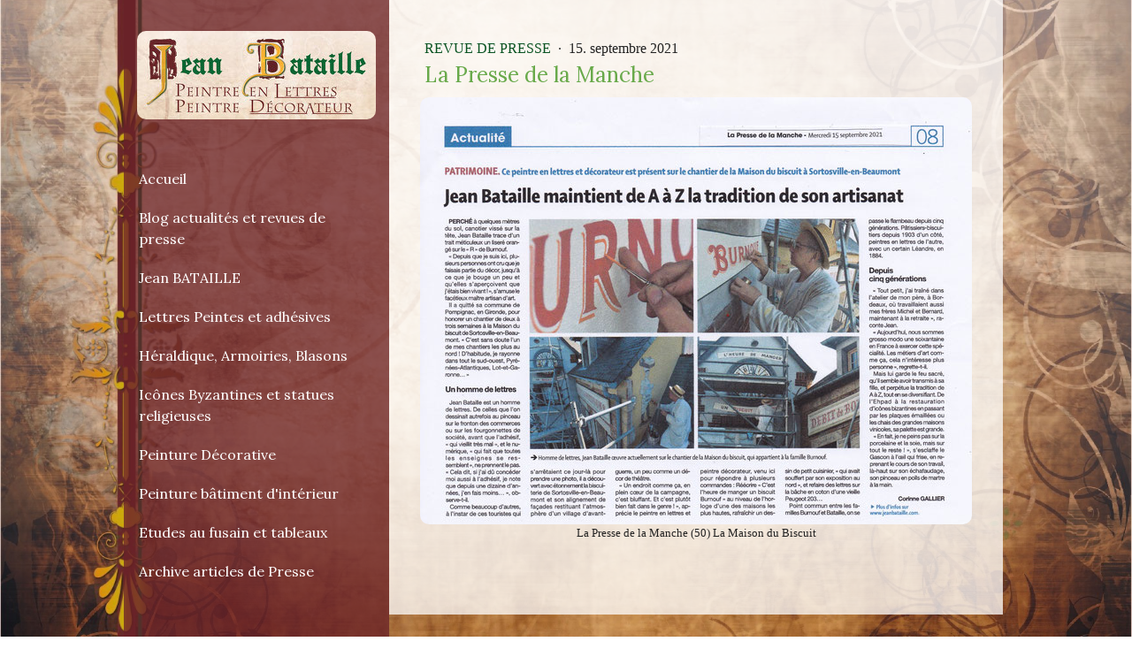

--- FILE ---
content_type: text/html; charset=UTF-8
request_url: https://www.jeanbataille.com/2021/09/15/la-presse-de-la-manche/
body_size: 13444
content:
<!DOCTYPE html>
<html lang="fr-FR"><head>
    <meta charset="utf-8"/>
    <link rel="dns-prefetch preconnect" href="https://u.jimcdn.com/" crossorigin="anonymous"/>
<link rel="dns-prefetch preconnect" href="https://assets.jimstatic.com/" crossorigin="anonymous"/>
<link rel="dns-prefetch preconnect" href="https://image.jimcdn.com" crossorigin="anonymous"/>
<link rel="dns-prefetch preconnect" href="https://fonts.jimstatic.com" crossorigin="anonymous"/>
<meta name="viewport" content="width=device-width, initial-scale=1"/>
<meta http-equiv="X-UA-Compatible" content="IE=edge"/>
<meta name="description" content=""/>
<meta name="robots" content="index, follow, archive"/>
<meta property="st:section" content=""/>
<meta name="generator" content="Jimdo Creator"/>
<meta name="twitter:title" content="La Presse de la Manche"/>
<meta name="twitter:description" content="-"/>
<meta name="twitter:card" content="summary_large_image"/>
<meta property="og:url" content="http://www.jeanbataille.com/2021/09/15/la-presse-de-la-manche/"/>
<meta property="og:title" content="La Presse de la Manche"/>
<meta property="og:description" content=""/>
<meta property="og:type" content="article"/>
<meta property="og:locale" content="fr_FR"/>
<meta property="og:site_name" content="Jean Bataille Peintre en Lettres"/>
<meta name="twitter:image" content="https://image.jimcdn.com/app/cms/image/transf/dimension=1920x10000:format=jpg/path/s3bcd9eb31ed20b06/image/i5dee0d7ca6747316/version/1632755271/image.jpg"/>
<meta property="og:image" content="https://image.jimcdn.com/app/cms/image/transf/dimension=1920x10000:format=jpg/path/s3bcd9eb31ed20b06/image/i5dee0d7ca6747316/version/1632755271/image.jpg"/>
<meta property="og:image:width" content="1920"/>
<meta property="og:image:height" content="1485"/>
<meta property="og:image:secure_url" content="https://image.jimcdn.com/app/cms/image/transf/dimension=1920x10000:format=jpg/path/s3bcd9eb31ed20b06/image/i5dee0d7ca6747316/version/1632755271/image.jpg"/>
<meta property="article:published_time" content="2021-09-15 17:05:00"/><title>La Presse de la Manche - Jean Bataille Peintre en Lettres</title>
<link rel="shortcut icon" href="https://u.jimcdn.com/cms/o/s3bcd9eb31ed20b06/img/favicon.png?t=1403187920"/>
    <link rel="alternate" type="application/rss+xml" title="Blog" href="https://www.jeanbataille.com/rss/blog"/>    
<link rel="canonical" href="https://www.jeanbataille.com/2021/09/15/la-presse-de-la-manche/"/>

        <script src="https://assets.jimstatic.com/ckies.js.7c38a5f4f8d944ade39b.js"></script>

        <script src="https://assets.jimstatic.com/cookieControl.js.b05bf5f4339fa83b8e79.js"></script>
    <script>window.CookieControlSet.setToNormal();</script>

    <style>html,body{margin:0}.hidden{display:none}.n{padding:5px}#cc-website-title a {text-decoration: none}.cc-m-image-align-1{text-align:left}.cc-m-image-align-2{text-align:right}.cc-m-image-align-3{text-align:center}</style>

        <link href="https://u.jimcdn.com/cms/o/s3bcd9eb31ed20b06/layout/dm_a116a44fd58342a1a92476c4ba7968e8/css/layout.css?t=1561017241" rel="stylesheet" type="text/css" id="jimdo_layout_css"/>
<script>     /* <![CDATA[ */     /*!  loadCss [c]2014 @scottjehl, Filament Group, Inc.  Licensed MIT */     window.loadCSS = window.loadCss = function(e,n,t){var r,l=window.document,a=l.createElement("link");if(n)r=n;else{var i=(l.body||l.getElementsByTagName("head")[0]).childNodes;r=i[i.length-1]}var o=l.styleSheets;a.rel="stylesheet",a.href=e,a.media="only x",r.parentNode.insertBefore(a,n?r:r.nextSibling);var d=function(e){for(var n=a.href,t=o.length;t--;)if(o[t].href===n)return e.call(a);setTimeout(function(){d(e)})};return a.onloadcssdefined=d,d(function(){a.media=t||"all"}),a};     window.onloadCSS = function(n,o){n.onload=function(){n.onload=null,o&&o.call(n)},"isApplicationInstalled"in navigator&&"onloadcssdefined"in n&&n.onloadcssdefined(o)}     /* ]]> */ </script>     <script>
// <![CDATA[
onloadCSS(loadCss('https://assets.jimstatic.com/web.css.eb85cb55dd9a47226f063339265ecc4f.css') , function() {
    this.id = 'jimdo_web_css';
});
// ]]>
</script>
<link href="https://assets.jimstatic.com/web.css.eb85cb55dd9a47226f063339265ecc4f.css" rel="preload" as="style"/>
<noscript>
<link href="https://assets.jimstatic.com/web.css.eb85cb55dd9a47226f063339265ecc4f.css" rel="stylesheet"/>
</noscript>
    <script>
    //<![CDATA[
        var jimdoData = {"isTestserver":false,"isLcJimdoCom":false,"isJimdoHelpCenter":false,"isProtectedPage":false,"cstok":"fb7ce0784ededdb3898410669493201a408012f1","cacheJsKey":"7653e2edaa916a4ff05a3f60695f40abfe10137f","cacheCssKey":"7653e2edaa916a4ff05a3f60695f40abfe10137f","cdnUrl":"https:\/\/assets.jimstatic.com\/","minUrl":"https:\/\/assets.jimstatic.com\/app\/cdn\/min\/file\/","authUrl":"https:\/\/a.jimdo.com\/","webPath":"https:\/\/www.jeanbataille.com\/","appUrl":"https:\/\/a.jimdo.com\/","cmsLanguage":"fr_FR","isFreePackage":false,"mobile":false,"isDevkitTemplateUsed":true,"isTemplateResponsive":true,"websiteId":"s3bcd9eb31ed20b06","pageId":2838293522,"packageId":2,"shop":{"deliveryTimeTexts":{"1":"1 \u00e0 3 jours de d\u00e9lai de livraison","2":"3 \u00e0 5 jours de d\u00e9lai de livraison","3":"5 \u00e0 8 jours de d\u00e9lai de livraison"},"checkoutButtonText":"Paiement","isReady":false,"currencyFormat":{"pattern":"#,##0.00 \u00a4","convertedPattern":"#,##0.00 $","symbols":{"GROUPING_SEPARATOR":".","DECIMAL_SEPARATOR":",","CURRENCY_SYMBOL":"\u20ac"}},"currencyLocale":"de_DE"},"tr":{"gmap":{"searchNotFound":"L'adresse entr\u00e9e n'a pu \u00eatre trouv\u00e9e. ","routeNotFound":"L'itin\u00e9raire n'a pas pu \u00eatre calcul\u00e9. Raisons possibles: l'adresse de d\u00e9part n'est pas assez pr\u00e9cise ou trop \u00e9loign\u00e9e de l'adresse d'arriv\u00e9e."},"shop":{"checkoutSubmit":{"next":"\u00c9tape suivante","wait":"Attendez s'il vous pla\u00eet"},"paypalError":"Une erreur est intervenue. Veuillez r\u00e9essayer !","cartBar":"Panier d'achat","maintenance":"Cette e-boutique est indisponible pour le moment. Veuillez r\u00e9essayer plus tard.","addToCartOverlay":{"productInsertedText":"L'article a \u00e9t\u00e9 ajout\u00e9 au panier.","continueShoppingText":"Continuer les achats","reloadPageText":"Charger \u00e0 nouveau"},"notReadyText":"Cette e-boutique n'est pas encore compl\u00e8te.","numLeftText":"Plus de {:num} exemplaires de cet article ne sont  pas disponibles pour le moment.","oneLeftText":"Seulement un exemplaire de cet article est disponible."},"common":{"timeout":"Un probl\u00e8me est survenu. L'action demand\u00e9e a \u00e9t\u00e9 annul\u00e9e. Veuillez r\u00e9essayer dans quelques minutes."},"form":{"badRequest":"Une erreur est survenue. Les donn\u00e9es n'ont pas pu \u00eatre transmises. Veuillez essayer \u00e0 nouveau. "}},"jQuery":"jimdoGen002","isJimdoMobileApp":false,"bgConfig":{"id":139543022,"type":"picture","options":{"fixed":true},"images":[{"id":8743113122,"url":"https:\/\/image.jimcdn.com\/app\/cms\/image\/transf\/none\/path\/s3bcd9eb31ed20b06\/backgroundarea\/ia189068c9ce2b8f9\/version\/1481795440\/image.jpg","altText":""}]},"bgFullscreen":null,"responsiveBreakpointLandscape":767,"responsiveBreakpointPortrait":480,"copyableHeadlineLinks":false,"tocGeneration":false,"googlemapsConsoleKey":false,"loggingForAnalytics":false,"loggingForPredefinedPages":false,"isFacebookPixelIdEnabled":false,"userAccountId":"687b31b4-5d2c-4e86-b0e9-c0d80d5fc7fb"};
    // ]]>
</script>

     <script> (function(window) { 'use strict'; var regBuff = window.__regModuleBuffer = []; var regModuleBuffer = function() { var args = [].slice.call(arguments); regBuff.push(args); }; if (!window.regModule) { window.regModule = regModuleBuffer; } })(window); </script>
    <script src="https://assets.jimstatic.com/web.js.24f3cfbc36a645673411.js" async="true"></script>
    <script src="https://assets.jimstatic.com/at.js.62588d64be2115a866ce.js"></script>

<style type="text/css">
/*<![CDATA[*/

.cc-imagewrapper img {border-radius:10px;}

img[alt="clair"]:hover {
filter: brightness(1.5);
-webkit-filter: brightness(1.5);
-moz-filter: brightness(1.5);
-o-filter: brightness(1.5);
-ms-filter: brightness(1.5);
} 
    
img[alt="gros"] {
transition: all .2s ease-in-out;
        -webkit-transition: all .2s ease-in-out;
        -moz-transition: all .2s ease-in-out;
        -o-transition: all .2s ease-in-out;
        -ms-transition: all .2s ease-in-out;
}

img[alt="gros"]:hover {
transform: scale(1.05);
        -webkit-transform: scale(1.05); 
        -moz-transform: scale(1.05);
        -o-transform: scale(1.05);       
}    


/*]]>*/
</style>

    
</head>

<body class="body cc-page cc-page-blog j-m-gallery-styles j-m-video-styles j-m-hr-styles j-m-header-styles j-m-text-styles j-m-emotionheader-styles j-m-htmlCode-styles j-m-rss-styles j-m-form-styles-disabled j-m-table-styles j-m-textWithImage-styles j-m-downloadDocument-styles j-m-imageSubtitle-styles j-m-flickr-styles j-m-googlemaps-styles j-m-blogSelection-styles-disabled j-m-comment-styles j-m-jimdo-styles j-m-profile-styles j-m-guestbook-styles j-m-promotion-styles j-m-twitter-styles j-m-hgrid-styles j-m-shoppingcart-styles j-m-catalog-styles j-m-product-styles-disabled j-m-facebook-styles j-m-sharebuttons-styles j-m-formnew-styles-disabled j-m-callToAction-styles j-m-turbo-styles j-m-spacing-styles j-m-googleplus-styles j-m-dummy-styles j-m-search-styles j-m-booking-styles j-m-socialprofiles-styles j-footer-styles cc-pagemode-default cc-content-parent" id="page-2838293522">

<div id="cc-inner" class="cc-content-parent">

  <!-- _main.sass -->

  <!-- background-area -->
    <div class="jtpl-background-area" background-area=""></div>
  <!-- END background-area -->

  <input type="checkbox" id="jtpl-navigation__checkbox" class="jtpl-navigation__checkbox"/><div class="jtpl-main cc-content-parent">
    <div class="jtpl-main__inner layout-alignment cc-content-parent">

      <!-- _header.sass -->
      <header class="jtpl-header sidebar-options-box"><div class="jtpl-logo">
          <div id="cc-website-logo" class="cc-single-module-element"><div id="cc-m-10465861722" class="j-module n j-imageSubtitle"><div class="cc-m-image-container"><figure class="cc-imagewrapper cc-m-image-align-1">
<a href="https://www.jeanbataille.com/" target="_self"><img srcset="https://image.jimcdn.com/app/cms/image/transf/dimension=270x10000:format=jpg/path/s3bcd9eb31ed20b06/image/i41ec683a07bcbba0/version/1481796436/image.jpg 270w, https://image.jimcdn.com/app/cms/image/transf/dimension=320x10000:format=jpg/path/s3bcd9eb31ed20b06/image/i41ec683a07bcbba0/version/1481796436/image.jpg 320w, https://image.jimcdn.com/app/cms/image/transf/none/path/s3bcd9eb31ed20b06/image/i41ec683a07bcbba0/version/1481796436/image.jpg 540w" sizes="(min-width: 270px) 270px, 100vw" id="cc-m-imagesubtitle-image-10465861722" src="https://image.jimcdn.com/app/cms/image/transf/dimension=270x10000:format=jpg/path/s3bcd9eb31ed20b06/image/i41ec683a07bcbba0/version/1481796436/image.jpg" alt="Jean Bataille Peintre en Lettres" class="" data-src-width="540" data-src-height="200" data-src="https://image.jimcdn.com/app/cms/image/transf/dimension=270x10000:format=jpg/path/s3bcd9eb31ed20b06/image/i41ec683a07bcbba0/version/1481796436/image.jpg" data-image-id="7030376122"/></a>    

</figure>
</div>
<div class="cc-clear"></div>
<script id="cc-m-reg-10465861722">// <![CDATA[

    window.regModule("module_imageSubtitle", {"data":{"imageExists":true,"hyperlink":"","hyperlink_target":"","hyperlinkAsString":"","pinterest":"0","id":10465861722,"widthEqualsContent":"0","resizeWidth":"270","resizeHeight":100},"id":10465861722});
// ]]>
</script></div></div>
        </div>
        <div class="jtpl-topbar navigation-colors">

          <!-- _cart.sass -->
          <div class="jtpl-cart">
            
          </div>
          <!-- END _cart.sass -->

          <!-- _mobile-navigation.sass -->
          <label for="jtpl-navigation__checkbox" class="jtpl-navigation__label navigation-colors__menu-icon">
            <span class="jtpl-navigation__borders navigation-colors__menu-icon"></span>
          </label>
          <nav class="jtpl-mobile-navigation"><div data-container="navigation"><div class="j-nav-variant-nested"><ul class="cc-nav-level-0 j-nav-level-0"><li id="cc-nav-view-1953208522" class="jmd-nav__list-item-0"><a href="/" data-link-title="Accueil">Accueil</a></li><li id="cc-nav-view-2825805922" class="jmd-nav__list-item-0"><a href="/blog-actualités-et-revues-de-presse/" data-link-title="Blog actualités et revues de presse">Blog actualités et revues de presse</a></li><li id="cc-nav-view-1961236322" class="jmd-nav__list-item-0"><a href="/jean-bataille/" data-link-title="Jean BATAILLE">Jean BATAILLE</a></li><li id="cc-nav-view-1961236922" class="jmd-nav__list-item-0 j-nav-has-children"><a href="/lettres-peintes-et-adhésives/" data-link-title="Lettres Peintes et adhésives">Lettres Peintes et adhésives</a><span data-navi-toggle="cc-nav-view-1961236922" class="jmd-nav__toggle-button"></span><ul class="cc-nav-level-1 j-nav-level-1"><li id="cc-nav-view-1967692422" class="jmd-nav__list-item-1"><a href="/lettres-peintes-et-adhésives/feuille-d-or-sur-enseignes-monuments-et-sur-vitrines/" data-link-title="Feuille d'or sur enseignes, monuments et sur vitrines">Feuille d'or sur enseignes, monuments et sur vitrines</a></li><li id="cc-nav-view-1961238022" class="jmd-nav__list-item-1"><a href="/lettres-peintes-et-adhésives/façades-murs-extérieurs/" data-link-title="Façades, Murs extérieurs">Façades, Murs extérieurs</a></li><li id="cc-nav-view-2590064822" class="jmd-nav__list-item-1"><a href="/lettres-peintes-et-adhésives/bardages/" data-link-title="Bardages">Bardages</a></li><li id="cc-nav-view-1985862722" class="jmd-nav__list-item-1"><a href="/lettres-peintes-et-adhésives/lettres-sur-murs-intérieurs/" data-link-title="Lettres sur murs intérieurs">Lettres sur murs intérieurs</a></li><li id="cc-nav-view-1985736322" class="jmd-nav__list-item-1"><a href="/lettres-peintes-et-adhésives/lettres-sur-sol/" data-link-title="Lettres sur sol">Lettres sur sol</a></li><li id="cc-nav-view-1961237722" class="jmd-nav__list-item-1"><a href="/lettres-peintes-et-adhésives/devantures-de-magasins/" data-link-title="Devantures de magasins">Devantures de magasins</a></li><li id="cc-nav-view-1961237122" class="jmd-nav__list-item-1"><a href="/lettres-peintes-et-adhésives/enseignes-panneaux/" data-link-title="Enseignes Panneaux,">Enseignes Panneaux,</a></li><li id="cc-nav-view-1961237622" class="jmd-nav__list-item-1"><a href="/lettres-peintes-et-adhésives/signalétique-totems/" data-link-title="Signalétique , Totems">Signalétique , Totems</a></li><li id="cc-nav-view-1967703322" class="jmd-nav__list-item-1"><a href="/lettres-peintes-et-adhésives/véhicules/" data-link-title="Véhicules">Véhicules</a></li><li id="cc-nav-view-1992717622" class="jmd-nav__list-item-1"><a href="/lettres-peintes-et-adhésives/véhicules-de-collection/" data-link-title="Véhicules de collection">Véhicules de collection</a></li></ul></li><li id="cc-nav-view-1961238322" class="jmd-nav__list-item-0"><a href="/héraldique-armoiries-blasons/" data-link-title="Héraldique,  Armoiries, Blasons">Héraldique,  Armoiries, Blasons</a></li><li id="cc-nav-view-1968066422" class="jmd-nav__list-item-0"><a href="/icônes-byzantines-et-statues-religieuses/" data-link-title="Icônes Byzantines et statues religieuses">Icônes Byzantines et statues religieuses</a></li><li id="cc-nav-view-1967688522" class="jmd-nav__list-item-0 j-nav-has-children"><a href="/peinture-décorative/" data-link-title="Peinture Décorative">Peinture Décorative</a><span data-navi-toggle="cc-nav-view-1967688522" class="jmd-nav__toggle-button"></span><ul class="cc-nav-level-1 j-nav-level-1"><li id="cc-nav-view-1979862022" class="jmd-nav__list-item-1"><a href="/peinture-décorative/staff-plafonds-corniches/" data-link-title="Staff plafonds, corniches">Staff plafonds, corniches</a></li><li id="cc-nav-view-1967689022" class="jmd-nav__list-item-1"><a href="/peinture-décorative/chaux/" data-link-title="Chaux">Chaux</a></li><li id="cc-nav-view-1967690922" class="jmd-nav__list-item-1"><a href="/peinture-décorative/patines-et-stucs/" data-link-title="Patines et stucs">Patines et stucs</a></li><li id="cc-nav-view-1967691122" class="jmd-nav__list-item-1"><a href="/peinture-décorative/faux-bois/" data-link-title="Faux-Bois">Faux-Bois</a></li><li id="cc-nav-view-1967691522" class="jmd-nav__list-item-1"><a href="/peinture-décorative/faux-marbre/" data-link-title="Faux-Marbre">Faux-Marbre</a></li><li id="cc-nav-view-1967692622" class="jmd-nav__list-item-1"><a href="/peinture-décorative/trompe-l-oeil-décors/" data-link-title="Trompe l'oeil- Décors">Trompe l'oeil- Décors</a></li><li id="cc-nav-view-1992640522" class="jmd-nav__list-item-1"><a href="/peinture-décorative/meubles-peints-ferronneries/" data-link-title="Meubles Peints Ferronneries">Meubles Peints Ferronneries</a></li></ul></li><li id="cc-nav-view-1985588922" class="jmd-nav__list-item-0"><a href="/peinture-bâtiment-d-intérieur/" data-link-title="Peinture bâtiment d'intérieur">Peinture bâtiment d'intérieur</a></li><li id="cc-nav-view-2007166422" class="jmd-nav__list-item-0"><a href="/etudes-au-fusain-et-tableaux/" data-link-title="Etudes au fusain et tableaux">Etudes au fusain et tableaux</a></li><li id="cc-nav-view-1967697622" class="jmd-nav__list-item-0"><a href="/archive-articles-de-presse/" data-link-title="Archive articles de Presse">Archive articles de Presse</a></li></ul></div></div>
          </nav><!-- END _mobile-navigation.sass -->
</div>

        <!-- _navigation.sass -->
        <nav class="jtpl-navigation navigation-colors"><div data-container="navigation"><div class="j-nav-variant-nested"><ul class="cc-nav-level-0 j-nav-level-0"><li id="cc-nav-view-1953208522" class="jmd-nav__list-item-0"><a href="/" data-link-title="Accueil">Accueil</a></li><li id="cc-nav-view-2825805922" class="jmd-nav__list-item-0"><a href="/blog-actualités-et-revues-de-presse/" data-link-title="Blog actualités et revues de presse">Blog actualités et revues de presse</a></li><li id="cc-nav-view-1961236322" class="jmd-nav__list-item-0"><a href="/jean-bataille/" data-link-title="Jean BATAILLE">Jean BATAILLE</a></li><li id="cc-nav-view-1961236922" class="jmd-nav__list-item-0 j-nav-has-children"><a href="/lettres-peintes-et-adhésives/" data-link-title="Lettres Peintes et adhésives">Lettres Peintes et adhésives</a><span data-navi-toggle="cc-nav-view-1961236922" class="jmd-nav__toggle-button"></span></li><li id="cc-nav-view-1961238322" class="jmd-nav__list-item-0"><a href="/héraldique-armoiries-blasons/" data-link-title="Héraldique,  Armoiries, Blasons">Héraldique,  Armoiries, Blasons</a></li><li id="cc-nav-view-1968066422" class="jmd-nav__list-item-0"><a href="/icônes-byzantines-et-statues-religieuses/" data-link-title="Icônes Byzantines et statues religieuses">Icônes Byzantines et statues religieuses</a></li><li id="cc-nav-view-1967688522" class="jmd-nav__list-item-0 j-nav-has-children"><a href="/peinture-décorative/" data-link-title="Peinture Décorative">Peinture Décorative</a><span data-navi-toggle="cc-nav-view-1967688522" class="jmd-nav__toggle-button"></span></li><li id="cc-nav-view-1985588922" class="jmd-nav__list-item-0"><a href="/peinture-bâtiment-d-intérieur/" data-link-title="Peinture bâtiment d'intérieur">Peinture bâtiment d'intérieur</a></li><li id="cc-nav-view-2007166422" class="jmd-nav__list-item-0"><a href="/etudes-au-fusain-et-tableaux/" data-link-title="Etudes au fusain et tableaux">Etudes au fusain et tableaux</a></li><li id="cc-nav-view-1967697622" class="jmd-nav__list-item-0"><a href="/archive-articles-de-presse/" data-link-title="Archive articles de Presse">Archive articles de Presse</a></li></ul></div></div>
        </nav><!-- END _navigation.sass --></header><!-- END _header.sass --><!-- _content.sass --><div class="jtpl-section cc-content-parent">
        <section class="jtpl-section__inner content-options cc-content-parent"><div id="content_area" data-container="content"><div id="content_start"></div>
        <article class="j-blog"><div class="n j-blog-meta j-blog-post--header">
    <div class="j-text j-module n">
                    <a href="https://www.jeanbataille.com/revue-de-presse-1/" class="j-blog-post--category">
                Revue de presse            </a>
         ·         <span class="j-text j-blog-post--date">
            15. septembre 2021        </span>
    </div>
    <h1 class="j-blog-header j-blog-headline j-blog-post--headline">La Presse de la Manche</h1>
</div>
<div class="post j-blog-content">
        <div id="cc-matrix-4706769122"><div id="cc-m-16134566022" class="j-module n j-imageSubtitle "><figure class="cc-imagewrapper cc-m-image-align-3 cc-m-width-maxed">
<a href="javascript:;" rel="lightbox" data-href="https://image.jimcdn.com/app/cms/image/transf/dimension=origxorig:format=jpg/path/s3bcd9eb31ed20b06/image/i5dee0d7ca6747316/version/1632755271/image.jpg" data-title="La Presse de la Manche (50) La Maison du Biscuit"><img srcset="https://image.jimcdn.com/app/cms/image/transf/dimension=320x10000:format=jpg/path/s3bcd9eb31ed20b06/image/i5dee0d7ca6747316/version/1632755271/image.jpg 320w, https://image.jimcdn.com/app/cms/image/transf/dimension=624x10000:format=jpg/path/s3bcd9eb31ed20b06/image/i5dee0d7ca6747316/version/1632755271/image.jpg 624w, https://image.jimcdn.com/app/cms/image/transf/dimension=640x10000:format=jpg/path/s3bcd9eb31ed20b06/image/i5dee0d7ca6747316/version/1632755271/image.jpg 640w, https://image.jimcdn.com/app/cms/image/transf/dimension=960x10000:format=jpg/path/s3bcd9eb31ed20b06/image/i5dee0d7ca6747316/version/1632755271/image.jpg 960w, https://image.jimcdn.com/app/cms/image/transf/dimension=1248x10000:format=jpg/path/s3bcd9eb31ed20b06/image/i5dee0d7ca6747316/version/1632755271/image.jpg 1248w" sizes="(min-width: 624px) 624px, 100vw" id="cc-m-imagesubtitle-image-16134566022" src="https://image.jimcdn.com/app/cms/image/transf/dimension=624x10000:format=jpg/path/s3bcd9eb31ed20b06/image/i5dee0d7ca6747316/version/1632755271/image.jpg" alt="La Presse de la Manche (50) La Maison du Biscuit" class="" data-src-width="2401" data-src-height="1857" data-src="https://image.jimcdn.com/app/cms/image/transf/dimension=624x10000:format=jpg/path/s3bcd9eb31ed20b06/image/i5dee0d7ca6747316/version/1632755271/image.jpg" data-image-id="10166564022"/></a><figcaption style="width: 624px">La Presse de la Manche (50) La Maison du Biscuit</figcaption>    

</figure>

<div class="cc-clear"></div>
<script id="cc-m-reg-16134566022">// <![CDATA[

    window.regModule("module_imageSubtitle", {"data":{"imageExists":true,"hyperlink":"","hyperlink_target":"","hyperlinkAsString":"","pinterest":"0","id":16134566022,"widthEqualsContent":"1","resizeWidth":"624","resizeHeight":483},"variant":"default","selector":"#cc-m-16134566022","id":16134566022});
// ]]>
</script></div></div>
        </div><div class="j-module n j-text j-blog-post--tags-wrapper"><span class="j-blog-post--tags--template" style="display: none;"><a class="j-blog-post--tag" href="https://www.jeanbataille.com/blog-actualités-et-revues-de-presse/?tag=tagPlaceholder">tagPlaceholder</a></span><span class="j-blog-post--tags-label" style="display: none;">Catégories : </span> <span class="j-blog-post--tags-list"></span></div></article>
        </div>
        </section>
</div>
      <!-- END _content.sass -->

      <!-- _sidebar.sass -->
      <div class="jtpl-sidebar">
        <aside class="jtpl-sidebar__content sidebar-options"><div data-container="sidebar"><div id="cc-matrix-2535276322"><div id="cc-m-9692057622" class="j-module n j-text "><p style="text-align: center;">
    <span style="font-size: 20px;">JEAN BATAILLE</span>
</p></div><div id="cc-m-13769229522" class="j-module n j-header "><h3 class="" id="cc-m-header-13769229522">06 10 81 85 00</h3></div><div id="cc-m-13769087022" class="j-module n j-callToAction "><div class="j-calltoaction-wrapper j-calltoaction-align-2">
    <a class="j-calltoaction-link j-calltoaction-link-style-1" data-action="button" href="/contact/" data-title="Contact courriel">
        Contact courriel    </a>
</div>
</div><div id="cc-m-16708737622" class="j-module n j-hr ">    <hr/>
</div><div id="cc-m-16707937422" class="j-module n j-imageSubtitle "><figure class="cc-imagewrapper cc-m-image-align-3">
<a href="/2024/06/07/médaille-d-or-du-mérite-artisanal-pour-jean-bataille/"><img srcset="https://image.jimcdn.com/app/cms/image/transf/dimension=120x10000:format=jpg/path/s3bcd9eb31ed20b06/image/ifa99c5ba3ff9b2b7/version/1718727494/gros.jpg 120w, https://image.jimcdn.com/app/cms/image/transf/dimension=240x10000:format=jpg/path/s3bcd9eb31ed20b06/image/ifa99c5ba3ff9b2b7/version/1718727494/gros.jpg 240w" sizes="(min-width: 120px) 120px, 100vw" id="cc-m-imagesubtitle-image-16707937422" src="https://image.jimcdn.com/app/cms/image/transf/dimension=120x10000:format=jpg/path/s3bcd9eb31ed20b06/image/ifa99c5ba3ff9b2b7/version/1718727494/gros.jpg" alt="gros" class="" data-src-width="800" data-src-height="800" data-src="https://image.jimcdn.com/app/cms/image/transf/dimension=120x10000:format=jpg/path/s3bcd9eb31ed20b06/image/ifa99c5ba3ff9b2b7/version/1718727494/gros.jpg" data-image-id="10586285322"/></a><figcaption style="width: 120px">Cliquez sur la médaille pour accéder au reportage photos</figcaption>    

</figure>

<div class="cc-clear"></div>
<script id="cc-m-reg-16707937422">// <![CDATA[

    window.regModule("module_imageSubtitle", {"data":{"imageExists":true,"hyperlink":"\/app\/s3bcd9eb31ed20b06\/p4a484b1a48e1fab6\/","hyperlink_target":"","hyperlinkAsString":"M\u00e9daille d'or de la reconnaissance artisanale pour Jean Bataille","pinterest":"0","id":16707937422,"widthEqualsContent":"0","resizeWidth":"120","resizeHeight":120},"id":16707937422});
// ]]>
</script></div><div id="cc-m-16708736922" class="j-module n j-header "><h3 class="" id="cc-m-header-16708736922">Médaille d'or de la reconnaissance artisanale pour Jean Bataille</h3></div><div id="cc-m-14706943522" class="j-module n j-hr ">    <hr/>
</div><div id="cc-m-12538468522" class="j-module n j-imageSubtitle "><figure class="cc-imagewrapper cc-m-image-align-3">
<img srcset="https://image.jimcdn.com/app/cms/image/transf/dimension=120x10000:format=jpg/path/s3bcd9eb31ed20b06/image/ib78d33e6147a4bd4/version/1718030368/image.jpg 120w, https://image.jimcdn.com/app/cms/image/transf/dimension=240x10000:format=jpg/path/s3bcd9eb31ed20b06/image/ib78d33e6147a4bd4/version/1718030368/image.jpg 240w" sizes="(min-width: 120px) 120px, 100vw" id="cc-m-imagesubtitle-image-12538468522" src="https://image.jimcdn.com/app/cms/image/transf/dimension=120x10000:format=jpg/path/s3bcd9eb31ed20b06/image/ib78d33e6147a4bd4/version/1718030368/image.jpg" alt="" class="" data-src-width="842" data-src-height="596" data-src="https://image.jimcdn.com/app/cms/image/transf/dimension=120x10000:format=jpg/path/s3bcd9eb31ed20b06/image/ib78d33e6147a4bd4/version/1718030368/image.jpg" data-image-id="8107595322"/>    

</figure>

<div class="cc-clear"></div>
<script id="cc-m-reg-12538468522">// <![CDATA[

    window.regModule("module_imageSubtitle", {"data":{"imageExists":true,"hyperlink":"","hyperlink_target":"","hyperlinkAsString":"","pinterest":"0","id":12538468522,"widthEqualsContent":"0","resizeWidth":"120","resizeHeight":85},"id":12538468522});
// ]]>
</script></div><div id="cc-m-13769189722" class="j-module n j-text "><p style="text-align: center;">
    <span style="font-size: 20px;"><a href="/archive-articles-de-presse/" title="Revue de Presse">Revue de presse</a></span>
</p>

<p style="text-align: center;">
    <span style="font-size: 20px;"><a href="/liens-utiles/" title="Liens utiles">Liens utiles</a></span>
</p>

<p style="text-align: center;">
    <a href="/blog-actualités-et-revues-de-presse/" title="Blog actualités"><span style="font-size: 20px;">Blog actualités</span></a>
</p></div><div id="cc-m-15393255122" class="j-module n j-header "><h2 class="" id="cc-m-header-15393255122">Reportages vidéo</h2></div><div id="cc-m-16798041422" class="j-module n j-video "><div class="cc-m-video-gutter cc-m-video-align-left cc-m-video-ratio-2" style="width: 425px;">
    <div class="cc-m-video-wrapper">
<iframe id="cc-m-video-youtu-container-16798041422" class="cc-m-video-youtu-container cc-m-video-container" frameborder="0" allowfullscreen="true" style="border: 0; display: none" data-src="https://www.youtube-nocookie.com/embed/iit5vrSWBC4?wmode=transparent&amp;vq=hd1080">
</iframe>
<div class="cc-youtu-embed-placeholder" style="                 font-weight: lighter;                 font-family: sans-serif;                 font-size: 12pt;                 line-height: 1.5em;                 width: 100%;                 height: 100%;                 display: none;                 background-color: #717677;                 position: absolute;              ">
    <div>
        <img src="https://assets.jimstatic.com/s/img/web/module/video/video-play.svg" style="                             position: absolute;                             bottom: 0;                             left: 0;                             right: 0;                             top: -25%;                             margin: auto;                             max-width: 100%;                             max-height: 100%;"/>
    </div>
    <div style="                     margin: auto;                     text-align: center;                     bottom: 0;                     position: absolute;                     padding: 16px;                     font-size: 10pt;                     line-height: 1.5em;                     color: white;                     background-color: rgba(113, 118, 119, 0.66);                 ">
                    <span>
                        Le contenu YouTube ne s'affiche pas en raison de vos paramètres des cookies actuels. Cliquez sur <a href="javascript:window.CookieControl.showCookieSettings();">les cookies fonctionnels YouTube dans le bandeau des cookies</a> pour accepter le chargement et l'affichage du contenu YouTube.                    </span>
    </div>
</div>
        <div class="cc-m-video-overlay"></div>
    </div>

</div>

<div class="cc-clear"></div>

<script id="cc-m-reg-16798041422">// <![CDATA[

    window.regModule("module_video", {"variant":"default","id":16798041422,"maxwidth":1920,"maxheight":1200,"minwidth":100,"minheight":100,"useContentSize":0,"isVideoValid":true,"align":"left","height":"239","width":"425","ratioIndex":2});
// ]]>
</script></div><div id="cc-m-16798041522" class="j-module n j-textWithImage "><figure class="cc-imagewrapper cc-m-image-align-1">
<img srcset="https://image.jimcdn.com/app/cms/image/transf/dimension=71x1024:format=png/path/s3bcd9eb31ed20b06/image/icb081194166961d0/version/1745398229/image.png 71w, https://image.jimcdn.com/app/cms/image/transf/dimension=142x1024:format=png/path/s3bcd9eb31ed20b06/image/icb081194166961d0/version/1745398229/image.png 142w" sizes="(min-width: 71px) 71px, 100vw" id="cc-m-textwithimage-image-16798041522" src="https://image.jimcdn.com/app/cms/image/transf/dimension=71x1024:format=png/path/s3bcd9eb31ed20b06/image/icb081194166961d0/version/1745398229/image.png" alt="" class="" data-src-width="376" data-src-height="134" data-src="https://image.jimcdn.com/app/cms/image/transf/dimension=71x1024:format=png/path/s3bcd9eb31ed20b06/image/icb081194166961d0/version/1745398229/image.png" data-image-id="10670889422"/>    

</figure>
<div>
    <div id="cc-m-textwithimage-16798041522" data-name="text" data-action="text" class="cc-m-textwithimage-inline-rte">
        <p>
    Interview de Jean Bataille FR3 Périgord en mars 2025
</p>    </div>
</div>

<div class="cc-clear"></div>
<script id="cc-m-reg-16798041522">// <![CDATA[

    window.regModule("module_textWithImage", {"data":{"imageExists":true,"hyperlink":"","hyperlink_target":"","hyperlinkAsString":"","pinterest":"0","id":16798041522,"widthEqualsContent":"0","resizeWidth":"71","resizeHeight":26},"id":16798041522});
// ]]>
</script></div><div id="cc-m-15393258022" class="j-module n j-callToAction "><div class="j-calltoaction-wrapper j-calltoaction-align-2">
    <a class="j-calltoaction-link j-calltoaction-link-style-3" data-action="button" href="/archive-articles-de-presse/reportages-vidéos/" data-title="Voir tous les reportages vidéo">
        Voir tous les reportages vidéo    </a>
</div>
</div><div id="cc-m-15393259022" class="j-module n j-hr ">    <hr/>
</div><div id="cc-m-15393257822" class="j-module n j-header "><h2 class="" id="cc-m-header-15393257822">Interviews radio</h2></div><div id="cc-m-16814739422" class="j-module n j-htmlCode "><iframe width="100%" height="150" scrolling="no" frameborder="no" allow="autoplay" src="https://w.soundcloud.com/player/?url=https%3A//api.soundcloud.com/tracks/2119752597&amp;color=%23047ccc&amp;auto_play=false&amp;hide_related=false&amp;show_comments=true&amp;show_user=true&amp;show_reposts=false&amp;show_teaser=true&amp;visual=true">
</iframe>
<div style="font-size: 10px; color: #cccccc;line-break: anywhere;word-break: normal;overflow: hidden;white-space: nowrap;text-overflow: ellipsis; font-family: Interstate,Lucida Grande,Lucida Sans Unicode,Lucida Sans,Garuda,Verdana,Tahoma,sans-serif;font-weight: 100;">
    <a href="https://soundcloud.com/user-731527481" title="ocandco" target="_blank" style="color: #cccccc; text-decoration: none;">ocandco</a> · <a href="https://soundcloud.com/user-731527481/interview-jean-bataiile-16-06-ici-perigord" title="Interview Jean Bataiile 16 06 ici perigord" target="_blank" style="color: #cccccc; text-decoration: none;">Interview Jean Bataiile 16 06 ici perigord</a>
</div></div><div id="cc-m-16469846122" class="j-module n j-text "><p style="text-align: center;">
    Interview de jean Bataille sur Ici Périgord le lundi 16 juin 2025
</p></div><div id="cc-m-15393301622" class="j-module n j-callToAction "><div class="j-calltoaction-wrapper j-calltoaction-align-2">
    <a class="j-calltoaction-link j-calltoaction-link-style-3" data-action="button" href="/archive-articles-de-presse/interviews-radios/" data-title="Ecouter toutes les interviews radio">
        Ecouter toutes les interviews radio    </a>
</div>
</div><div id="cc-m-9777495122" class="j-module n j-hr ">    <hr/>
</div><div id="cc-m-9560030322" class="j-module n j-header "><h3 class="" id="cc-m-header-9560030322">Partagez mon site</h3></div><div id="cc-m-9560029222" class="j-module n j-sharebuttons ">
<div class="cc-sharebuttons-element cc-sharebuttons-size-32 cc-sharebuttons-style-white cc-sharebuttons-design-round cc-sharebuttons-align-center">


    <a class="cc-sharebuttons-facebook" href="http://www.facebook.com/sharer.php?u=https://www.jeanbataille.com/&amp;t=Peintre%20en%20Lettres%20et%20Peintre%20D%C3%A9corateur%20Bordeaux%20Gironde%20aquitaine" title="Facebook" target="_blank"></a><a class="cc-sharebuttons-x" href="https://x.com/share?text=Peintre%20en%20Lettres%20et%20Peintre%20D%C3%A9corateur%20Bordeaux%20Gironde%20aquitaine&amp;url=https%3A%2F%2Fwww.jeanbataille.com%2F" title="X" target="_blank"></a><a class="cc-sharebuttons-mail" href="mailto:?subject=Peintre%20en%20Lettres%20et%20Peintre%20D%C3%A9corateur%20Bordeaux%20Gironde%20aquitaine&amp;body=https://www.jeanbataille.com/" title="Adresse e-mail" target=""></a><a class="cc-sharebuttons-linkedin" href="http://www.linkedin.com/shareArticle?mini=true&amp;url=https://www.jeanbataille.com/&amp;title=Peintre%20en%20Lettres%20et%20Peintre%20D%C3%A9corateur%20Bordeaux%20Gironde%20aquitaine" title="LinkedIn" target="_blank"></a>

</div>
</div><div id="cc-m-9777495422" class="j-module n j-hr ">    <hr/>
</div><div id="cc-m-9778759022" class="j-module n j-header "><h3 class="" id="cc-m-header-9778759022">Suivez-moi</h3></div><div id="cc-m-9778767122" class="j-module n j-text "><p style="text-align: center;">
    <span style="font-size: 18px;"><a href="https://www.facebook.com/jean.bataille.96" target="_blank" class="">Ma page Facebook</a></span>
</p></div><div id="cc-m-12082004622" class="j-module n j-hr ">    <hr/>
</div><div id="cc-m-12082005222" class="j-module n j-header "><h3 class="" id="cc-m-header-12082005222">Blog Actualité</h3></div><div id="cc-m-12082196522" class="j-module n j-text "><p style="text-align: center;">
    <a href="/blog-actualités-et-revues-de-presse/" title="Blog actualités">Voir tous les articles du blog</a>
</p></div></div></div>
        </aside>
</div>
      <!-- END _sidebar.sass -->

    </div>

    <!-- _footer.sass -->
    <footer class="jtpl-footer footer-options"><div class="jtpl-footer__gutter layout-alignment">
        <div class="jtpl-footer__container">
          <div class="jtpl-footer__inner border-options">
            <div id="contentfooter" data-container="footer">

    
    <div class="j-meta-links">
        <a href="/about/">Mentions légales</a> | <a href="//www.jeanbataille.com/j/privacy">Politique de confidentialité</a> | <a id="cookie-policy" href="javascript:window.CookieControl.showCookieSettings();">Politique des cookies</a> | <a href="/sitemap/">Plan du site</a><br/>copyright : Jean Bataille 33370 Pompignac France    </div>

    <div class="j-admin-links">
            
    <span class="loggedout">
        <a rel="nofollow" id="login" href="/login">Connexion </a>
    </span>

<span class="loggedin">
    <a rel="nofollow" id="logout" target="_top" href="https://cms.e.jimdo.com/app/cms/logout.php">
        Déconnecter    </a>
    |
    <a rel="nofollow" id="edit" target="_top" href="https://a.jimdo.com/app/auth/signin/jumpcms/?page=2838293522">Modifier</a>
</span>
        </div>

    
</div>

          </div>
        </div>
      </div>
    </footer><!-- END _footer.sass -->
</div>
  <!-- END _main.sass -->

</div>    <script type="text/javascript">
//<![CDATA[
addAutomatedTracking('creator.website', track_anon);
//]]>
</script>
    
<div id="loginbox" class="hidden">

    <div id="loginbox-header">

    <a class="cc-close" title="Fermer cet élément" href="#">fermer</a>

    <div class="c"></div>

</div>

<div id="loginbox-content">

        <div id="resendpw"></div>

        <div id="loginboxOuter"></div>
    </div>
</div>
<div id="loginbox-darklayer" class="hidden"></div>
<script>// <![CDATA[

    window.regModule("web_login", {"url":"https:\/\/www.jeanbataille.com\/","pageId":2838293522});
// ]]>
</script>


<div class="cc-individual-cookie-settings" id="cc-individual-cookie-settings" style="display: none" data-nosnippet="true">

</div>
<script>// <![CDATA[

    window.regModule("web_individualCookieSettings", {"categories":[{"type":"NECESSARY","name":"N\u00e9cessaires","description":"Les cookies strictement n\u00e9cessaires garantissent le bon fonctionnement des \u00e9l\u00e9ments de ce site Web. Par cons\u00e9quent, ces cookies ne peuvent pas \u00eatre d\u00e9sactiv\u00e9s. Ils sont utilis\u00e9s par ce site Web exclusivement et sont donc des cookies internes, ce qui signifie que toute information enregistr\u00e9e par ces cookies sera renvoy\u00e9e vers ce site Web.","required":true,"cookies":[{"key":"cookielaw","name":"cookielaw","description":"Cookielaw\n\nCe cookie affiche la banni\u00e8re de consentement \u00e0 l'utilisation des cookies et enregistre les pr\u00e9f\u00e9rences du visiteur relatives aux cookies.\n\nPrestataire :\nJimdo GmbH, Stresemannstrasse 375, 22761 Hambourg, Allemagne\n\nNom du cookie :  ckies_cookielaw\nDur\u00e9e de vie du cookie : 1 an\n\nPolitique de confidentialit\u00e9 :\nhttps:\/\/www.jimdo.com\/fr\/info\/politique-de-confidentialite\/\n","required":true},{"key":"control-cookies-wildcard","name":"ckies_*","description":"Cookies de contr\u00f4le Jimdo\n\nLes cookies de contr\u00f4le Jimdo permettent au visiteur du site d'autoriser les services\/cookies s\u00e9lectionn\u00e9s et enregistrent leurs pr\u00e9f\u00e9rences en mati\u00e8re de cookies.\n\nPrestataire :\nJimdo GmbH, Stresemannstrasse 375, 22761 Hambourg, Allemagne\n\nNoms des cookies :\nckies_*, ckies_postfinance, ckies_stripe, ckies_powr, ckies_google, ckies_cookielaw, ckies_ga, ckies_jimdo_analytics, ckies_fb_analytics, ckies_fr\n\nPolitique de confidentialit\u00e9 :\nhttps:\/\/www.jimdo.com\/fr\/info\/politique-de-confidentialite\/","required":true}]},{"type":"FUNCTIONAL","name":"Fonctionnels","description":"Les cookies fonctionnels permettent \u00e0 ce site Web de vous proposer certaines fonctions et de stocker des informations d\u00e9j\u00e0 fournies (comme un nom ou la s\u00e9lection de la langue) afin de vous offrir des fonctions am\u00e9lior\u00e9es et personnalis\u00e9es.","required":false,"cookies":[{"key":"powr-v2","name":"powr","description":"Cookies POWr.io\n\nCes cookies enregistrent des donn\u00e9es statistiques anonymes sur le comportement du visiteur sur ce site Web et ont pour but de garantir le fonctionnement de certains widgets pr\u00e9sents sur ce site. Ils sont uniquement utilis\u00e9s \u00e0 des fins d'analyse interne par l'op\u00e9rateur du site, par ex. : pour le nombre de visiteurs, etc. \n\nPrestataire :\nPowr.io, POWr HQ, 340 Pine Street, San Francisco, California 94104, \u00c9tats-Unis\n\nNoms des cookies et dur\u00e9e de vie :\nahoy_unique_[unique id] (dur\u00e9e de vie : session), POWR_PRODUCTION (dur\u00e9e de vie : session), ahoy_visitor (dur\u00e9e de vie : 2 ans), ahoy_visit (dur\u00e9e de vie : 1 jour), src 30 Days Security, _gid Persistent (dur\u00e9e de vie : 1 jour), NID (domaine : google.com, dur\u00e9e de vie : 180 jours), 1P_JAR (domaine : google.com, dur\u00e9e de vie : 30 jours), DV (domaine : google.com, dur\u00e9e de vie : 2 heures), SIDCC (domaine : google.com, dur\u00e9e de vie : 1 an), SID (domaine : google.com, dur\u00e9e de vie : 2 ans), HSID (domaine : google.com, dur\u00e9e de vie : 2 ans), SEARCH_SAMESITE (domaine : google.com, dur\u00e9e de vie : 6 mois), __cfduid (domaine : powrcdn.com, dur\u00e9e de vie : 30 jours).\n\nPolitique d'utilisation des cookies (en anglais) :\nhttps:\/\/www.powr.io\/privacy \n\nPolitique de confidentialit\u00e9 (en anglais) :\nhttps:\/\/www.powr.io\/privacy  ","required":false},{"key":"google_maps","name":"Google Maps","description":"Activer et enregistrer ce param\u00e8tre permet d'afficher une carte Google Maps sur ce site.\nFournisseur : Google LLC, 1600 Amphitheatre Parkway, Mountain View, CA 94043, \u00c9tats-Unis ou Google Ireland Limited, Gordon House, Barrow Street, Dublin 4, Irlande, si vous r\u00e9sidez dans l'Union europ\u00e9enne.\nNom et dur\u00e9e de vie du cookie : google_maps (Dur\u00e9e de vie : 1 an).\nPolitique d'utilisation des cookies : https:\/\/policies.google.com\/technologies\/cookies?hl=fr\nPolitique de confidentialit\u00e9 : https:\/\/policies.google.com\/privacy?hl=fr","required":false},{"key":"youtu","name":"Youtube","description":"Activer et enregistrer ce param\u00e8tre permettra l'affichage de contenu vid\u00e9o YouTube sur ce site. \n\nPrestataire : Google LLC, 1600 Amphitheatre Parkway, Mountain View, CA 94043, \u00c9tats-Unis ou Google Ireland Limited, Gordon House, Barrow Street, Dublin 4, Irlande si vous r\u00e9sidez dans l'Union europ\u00e9enne.\nNom et dur\u00e9e de vie du cookie : youtube_consent (dur\u00e9e de vie : 1 an).\nPolitique d'utilisation des cookies : https:\/\/policies.google.com\/technologies\/cookies\nPolitique de confidentialit\u00e9 : https:\/\/policies.google.com\/privacy\n\nCe site internet utilise une int\u00e9gration sans cookie pour ses vid\u00e9os YouTube int\u00e9gr\u00e9es. Des cookies suppl\u00e9mentaires sont ajout\u00e9s par le prestataire de services YouTube et des informations sont collect\u00e9es si l'utilisateur est connect\u00e9 \u00e0 son compte Google. YouTube enregistre des donn\u00e9es statistiques anonymes, par exemple : le nombre d'affichages de la vid\u00e9o et ses param\u00e8tres de lecture. Dans ce cas, les choix de l'utilisateur sont associ\u00e9s \u00e0 son compte, notamment lorsqu'il clique sur \u00ab J'aime \u00bb en dessous d'une vid\u00e9o. Veuillez consulter la Politique de confidentialit\u00e9 Google pour en savoir plus.","required":false}]},{"type":"PERFORMANCE","name":"Performance","description":"Les cookies de performance recueillent des informations sur l'utilisation d'une page Web. Nous les utilisons pour mieux comprendre comment nos pages sont utilis\u00e9es, afin d'am\u00e9liorer leur contenu et leur fonctionnalit\u00e9.","required":false,"cookies":[]},{"type":"MARKETING","name":"Marketing \/ Tiers","description":"Les cookies marketing \/ tiers proviennent d'agences de publicit\u00e9s externes (entre autres) et servent \u00e0 recueillir des informations sur les sites Web que vous visitez, afin de cr\u00e9er, par exemple, des publicit\u00e9s cibl\u00e9es pour vous.","required":false,"cookies":[{"key":"powr_marketing","name":"powr_marketing","description":"Cookies POWr.io\n\nCes cookies enregistrent des informations anonymes \u00e0 des fins analytiques sur l'utilisation de ce site Web et les interactions des visiteurs avec celui-ci. \n\nPrestataire :\nPowr.io, POWr HQ, 340 Pine Street, San Francisco, California 94104, \u00c9tats-Unis\n\nNoms des cookies et dur\u00e9e de vie :\n__Secure-3PAPISID (domaine : google.com, dur\u00e9e de vie : 2 ans), SAPISID (domaine : google.com, dur\u00e9e de vie : 2 ans), APISID (domaine : google.com, dur\u00e9e de vie : 2 ans), SSID (domaine : google.com, dur\u00e9e de vie : 2 ans), __Secure-3PSID (domaine : google.com, dur\u00e9e de vie : 2 ans), CC (domaine : google.com, dur\u00e9e de vie : 1 an), ANID (domaine : google.com, dur\u00e9e de vie : 10 ans), OTZ (domaine : google.com, dur\u00e9e de vie : 1 mois).\n\nPolitique d'utilisation des cookies (en anglais) :\nhttps:\/\/www.powr.io\/privacy \n\nPolitique de confidentialit\u00e9 (en anglais) :\nhttps:\/\/www.powr.io\/privacy  ","required":false}]}],"pagesWithoutCookieSettings":["\/about\/","\/j\/privacy"],"cookieSettingsHtmlUrl":"\/app\/module\/cookiesettings\/getcookiesettingshtml"});
// ]]>
</script>

</body>
</html>


--- FILE ---
content_type: text/css; charset=UTF-8
request_url: https://u.jimcdn.com/cms/o/s3bcd9eb31ed20b06/layout/dm_a116a44fd58342a1a92476c4ba7968e8/css/layout.css?t=1561017241
body_size: 7490
content:
@import url(https://fonts.jimstatic.com/css?family=Roboto:400,400italic,700,700italic|Roboto+Slab:400,300,700|Gilda+Display);@import url(https://fonts.jimstatic.com/css?family=Roboto:400,400italic,700,700italic|Roboto+Slab:400,300,700|Gilda+Display);@import url("https://fonts.jimstatic.com/css?family=Lora%3Aregular%7CLora%3Aregular%7CLora%3Aregular%7CLora%3Aregular%7CLora%3Aregular%7CLora%3Aregular%7CLora%3Aregular&subset=latin-ext");fieldset,figure,p{margin:0}.j-module .j-rss .rssFeedTitle,.j-module .j-rss h1,.j-module .j-website-title-content,.j-module h1,.j-module h2,.j-module h3,.j-module h4,.j-rss .j-module .rssFeedTitle,.j-rss .j-module h1,.j-rss .j-static-page .rssFeedTitle,.j-rss .j-static-page h1,.j-static-page .j-rss .rssFeedTitle,.j-static-page .j-rss h1,.j-static-page .j-website-title-content,.j-static-page h1,.j-static-page h2,.j-static-page h3,.j-static-page h4,.jtpl-header,.jtpl-sidebar{word-wrap:break-word}.j-comment li,.jtpl-navigation
ul{list-style-type:none}.jtpl-navigation__borders,.jtpl-navigation__borders:after,.jtpl-navigation__borders:before,.jtpl-navigation__checkbox:checked+.jtpl-main .jtpl-navigation__label .jtpl-navigation__borders,.jtpl-navigation__checkbox:checked+.jtpl-main .jtpl-navigation__label .jtpl-navigation__borders:after,.jtpl-navigation__checkbox:checked+.jtpl-main .jtpl-navigation__label .jtpl-navigation__borders:before{border-radius:1000px;border-top-style:solid;display:block}.j-module a img,.j-static-page a img,.jtpl-footer a img,a:link img,a:visited img,fieldset{border:0}.jtpl-navigation__borders:after,.jtpl-navigation__borders:before,.jtpl-navigation__checkbox:checked+.jtpl-main .jtpl-navigation__label .jtpl-navigation__borders:after,.jtpl-navigation__checkbox:checked+.jtpl-main .jtpl-navigation__label .jtpl-navigation__borders:before{content:'';position:absolute;width:100%}.jtpl-navigation__checkbox:checked+.jtpl-main .jtpl-navigation__label .jtpl-navigation__borders:after,.jtpl-navigation__checkbox:checked+.jtpl-main .jtpl-navigation__label .jtpl-navigation__borders:before{-ms-transform-origin:center center;transform-origin:center center}.jtpl-mobile-navigation .jmd-nav__toggle-button:after,.jtpl-mobile-navigation .jmd-nav__toggle-button:before{clear:both;display:table}html{font-size:62.5%;-webkit-text-size-adjust:100%;-ms-text-size-adjust:100%}.jtpl-main{font-size:16px;line-height:1.5;color:#30342d;font-family:Roboto,"Helvetica Neue",Helvetica,Arial,sans-serif;font-weight:400}@media (max-width:767px){.j-module .j-website-title-content,.j-module h1,.j-static-page .j-website-title-content,.j-static-page
h1{font-size:30px!important}.j-module .j-rss h1,.j-module h2,.j-rss .j-module h1,.j-rss .j-static-page h1,.j-static-page .j-rss h1,.j-static-page
h2{font-size:26px!important}.j-module .j-rss .rssFeedTitle,.j-module .j-rss h1,.j-module h3,.j-rss .j-module .rssFeedTitle,.j-rss .j-module h1,.j-rss .j-static-page .rssFeedTitle,.j-rss .j-static-page h1,.j-static-page .j-rss .rssFeedTitle,.j-static-page .j-rss h1,.j-static-page
h3{font-size:22px!important}.j-module .cc-shop-product-desc h4,.j-static-page .cc-shop-product-desc
h4{font-size:19px!important}}fieldset{padding:0}.j-module .j-rss .rssFeedTitle,.j-module .j-rss h1,.j-module h1,.j-module h2,.j-module h3,.j-module h4,.j-rss .j-module .rssFeedTitle,.j-rss .j-module h1,.j-rss .j-static-page .rssFeedTitle,.j-rss .j-static-page h1,.j-static-page .j-rss .rssFeedTitle,.j-static-page .j-rss h1,.j-static-page h1,.j-static-page h2,.j-static-page h3,.j-static-page
h4{color:#d75959;font-family:"Roboto Slab",Roboto,"Helvetica Neue",Helvetica,Arial,sans-serif;margin:0}.j-module h1,.j-static-page
h1{font-size:48px;font-size:4.8rem;line-height:1.05;font-weight:300}.j-module .j-rss h1,.j-module h2,.j-rss .j-module h1,.j-rss .j-static-page h1,.j-static-page .j-rss h1,.j-static-page
h2{font-size:32px;font-size:3.2rem;line-height:1.25;font-weight:700}.j-module .j-rss .rssFeedTitle,.j-module .j-rss h1,.j-module h3,.j-rss .j-module .rssFeedTitle,.j-rss .j-module h1,.j-rss .j-static-page .rssFeedTitle,.j-rss .j-static-page h1,.j-static-page .j-rss .rssFeedTitle,.j-static-page .j-rss h1,.j-static-page
h3{font-size:24px;font-size:2.4rem;line-height:1.25;font-weight:300;text-transform:uppercase}.j-module a,.j-static-page a,.jtpl-footer
a{color:#d75959;text-decoration:none;transition:color 150ms ease-in}.j-module a:active,.j-module a:focus,.j-module a:hover,.j-static-page a:active,.j-static-page a:focus,.j-static-page a:hover,.jtpl-footer a:active,.jtpl-footer a:focus,.jtpl-footer a:hover{color:#be2323}.cc-pagemode-overlay input[type=submit].submitUser,.commententry input[type=submit],.j-blogarticle .blogreadmorea,.j-blogarticle .commenta,.j-callToAction .j-calltoaction-link-style-1,.j-callToAction .j-calltoaction-link-style-2,.j-checkout__button,.j-comment input[type=submit],.j-downloadDocument .cc-m-download-link,.j-formnew input[type=submit],.j-googlemaps .cc-map-route-submit button,.j-product .cc-shop-product-desc .cc-shop-addtocard,.j-rss br+a[target="_blank"],.skiptoform
a{-webkit-appearance:none;border-radius:2px;box-sizing:border-box;transition:all 150ms ease-in;font-size:16px;font-size:1.6rem;line-height:1.5;background-color:#d75959;border:2px
solid #d75959;color:#fff;cursor:pointer;display:inline-block;font-family:inherit;margin:1em
0;padding:.5em 1em;text-align:center;text-decoration:none}.cc-pagemode-overlay input[type=submit].submitUser:active,.cc-pagemode-overlay input[type=submit].submitUser:focus,.cc-pagemode-overlay input[type=submit].submitUser:hover,.commententry input[type=submit]:active,.commententry input[type=submit]:focus,.commententry input[type=submit]:hover,.j-blogarticle .blogreadmorea:active,.j-blogarticle .blogreadmorea:focus,.j-blogarticle .blogreadmorea:hover,.j-blogarticle .commenta:active,.j-blogarticle .commenta:focus,.j-blogarticle .commenta:hover,.j-callToAction .j-calltoaction-link-style-1:active,.j-callToAction .j-calltoaction-link-style-1:focus,.j-callToAction .j-calltoaction-link-style-1:hover,.j-callToAction .j-calltoaction-link-style-2:active,.j-callToAction .j-calltoaction-link-style-2:focus,.j-callToAction .j-calltoaction-link-style-2:hover,.j-checkout__button:active,.j-checkout__button:focus,.j-checkout__button:hover,.j-comment input[type=submit]:active,.j-comment input[type=submit]:focus,.j-comment input[type=submit]:hover,.j-downloadDocument .cc-m-download-link:active,.j-downloadDocument .cc-m-download-link:focus,.j-downloadDocument .cc-m-download-link:hover,.j-formnew input[type=submit]:active,.j-formnew input[type=submit]:focus,.j-formnew input[type=submit]:hover,.j-googlemaps .cc-map-route-submit button:active,.j-googlemaps .cc-map-route-submit button:focus,.j-googlemaps .cc-map-route-submit button:hover,.j-product .cc-shop-product-desc .cc-shop-addtocard:active,.j-product .cc-shop-product-desc .cc-shop-addtocard:focus,.j-product .cc-shop-product-desc .cc-shop-addtocard:hover,.j-rss br+a[target="_blank"]:active,.j-rss br+a[target="_blank"]:focus,.j-rss br+a[target="_blank"]:hover,.skiptoform a:active,.skiptoform a:focus,.skiptoform a:hover{background-color:#c26e6e;border-color:#c26e6e;color:#fff;font-style:normal}.j-product .cc-shop-product-desc .cc-shop-addtocard{background-color:#be2323;border-color:#be2323}.j-product .cc-shop-product-desc .cc-shop-addtocard:active,.j-product .cc-shop-product-desc .cc-shop-addtocard:focus,.j-product .cc-shop-product-desc .cc-shop-addtocard:hover{background-color:#d75959;border-color:#d75959}.cc-pagemode-overlay #password,.j-checkout__input-field,.j-comment input[type=text],.j-comment input[type=date],.j-comment textarea,.j-formnew .cc-m-form-view-sortable input[type=text],.j-formnew .cc-m-form-view-sortable input[type=date],.j-formnew .cc-m-form-view-sortable input[type=email],.j-formnew .cc-m-form-view-sortable textarea,.j-googlemaps .cc-map-route-start{font-size:16px;font-size:1.6rem;line-height:1.5;border-radius:2px;box-sizing:border-box;transition:border-color 150ms ease-in;background-color:#fff;border:1px
solid #30342d;color:#30342d;font-family:inherit;padding:5px}.cc-pagemode-overlay #password:active,.cc-pagemode-overlay #password:focus,.cc-pagemode-overlay #password:hover,.j-checkout__input-field:active,.j-checkout__input-field:focus,.j-checkout__input-field:hover,.j-comment input[type=text]:active,.j-comment input[type=text]:focus,.j-comment input[type=text]:hover,.j-comment input[type=date]:active,.j-comment input[type=date]:focus,.j-comment input[type=date]:hover,.j-comment textarea:active,.j-comment textarea:focus,.j-comment textarea:hover,.j-formnew .cc-m-form-view-sortable input[type=text]:active,.j-formnew .cc-m-form-view-sortable input[type=text]:focus,.j-formnew .cc-m-form-view-sortable input[type=text]:hover,.j-formnew .cc-m-form-view-sortable input[type=date]:active,.j-formnew .cc-m-form-view-sortable input[type=date]:focus,.j-formnew .cc-m-form-view-sortable input[type=date]:hover,.j-formnew .cc-m-form-view-sortable input[type=email]:active,.j-formnew .cc-m-form-view-sortable input[type=email]:focus,.j-formnew .cc-m-form-view-sortable input[type=email]:hover,.j-formnew .cc-m-form-view-sortable textarea:active,.j-formnew .cc-m-form-view-sortable textarea:focus,.j-formnew .cc-m-form-view-sortable textarea:hover,.j-googlemaps .cc-map-route-start:active,.j-googlemaps .cc-map-route-start:focus,.j-googlemaps .cc-map-route-start:hover{border-color:#d75959;outline:0}.jtpl-footer__gutter,.jtpl-main__inner{padding:0}@media (min-width:500px){.jtpl-footer__gutter,.jtpl-main__inner{padding:0
15px}}.jtpl-cart #cc-sidecart-wrapper:active,.jtpl-cart #cc-sidecart-wrapper:focus,.jtpl-cart #cc-sidecart-wrapper:hover,.jtpl-cart #cc-sidecart-wrapper:link,.jtpl-cart #cc-sidecart-wrapper:visited,.jtpl-cart .j-cart-wrapper-link:active,.jtpl-cart .j-cart-wrapper-link:focus,.jtpl-cart .j-cart-wrapper-link:hover,.jtpl-cart .j-cart-wrapper-link:link,.jtpl-cart .j-cart-wrapper-link:visited{background-color:transparent;color:inherit}.jtpl-cart .j-cart{font-size:16px;position:relative;top:auto;right:auto;left:auto;overflow:visible;font-family:Roboto,"Helvetica Neue",Helvetica,Arial,sans-serif}@media (min-width:960px){.jtpl-footer__gutter,.jtpl-main__inner{padding:0
30px}.jtpl-cart .j-cart{width:100%}.jtpl-cart .j-cart-icon{border-top:1px solid rgba(0,0,0,.15);border-bottom:1px solid rgba(0,0,0,.15)}}.jtpl-cart .j-cart-icon{box-sizing:border-box;height:50px;padding:.4em 1.5em;text-align:right;line-height:2.3em;color:#000;background-color:rgba(255,255,255,.4)}.jtpl-footer__container,.jtpl-section{text-align:left;box-sizing:border-box}.jtpl-cart .j-cart--hover-popup{position:absolute;top:50px;right:0;left:0}@media (max-width:959px){.jtpl-cart{height:50px}.jtpl-cart #cc-sidecart-wrapper,.jtpl-cart .j-cart-wrapper-link{display:inline-block}.jtpl-cart .j-cart--hover-popup{display:none!important}.jtpl-logo .cc-m-image-align-1,.jtpl-logo .cc-m-image-align-2,.jtpl-logo .cc-m-image-align-3{text-align:center}}.jtpl-footer__container:after,.jtpl-footer__container:before,.jtpl-main__inner:after,.jtpl-main__inner:before{display:table;clear:both;content:""}.jtpl-section{position:relative;width:100%;margin:0;padding:0}@media (min-width:960px){.jtpl-cart .j-cart-icon{width:100%}.jtpl-section{float:left;width:74%;max-width:740px;padding-right:6px}}.jtpl-section__inner{background-color:#fff;padding:20px}@media (min-width:960px){.jtpl-section__inner{padding:30px}}.jtpl-footer{margin:50px
auto 0;color:#b2b2b2;background-color:#000;background-color:rgba(0,0,0,.15);overflow:hidden}.jtpl-footer a:link,.jtpl-footer a:visited{transition:color 150ms ease-in;color:#cbcbcb;text-decoration:none}.jtpl-footer a:link img,.jtpl-footer a:visited
img{border:0}.jtpl-footer a:active,.jtpl-footer a:focus,.jtpl-footer a:hover{color:#fefefe}.jtpl-footer .layout-alignment{padding-top:0}.jtpl-footer__gutter{max-width:1060px;box-sizing:border-box;margin:0
auto}.jtpl-footer__container{position:relative;width:100%;margin:0;padding:0}@media (min-width:960px){.jtpl-footer__container{float:left;width:74%;max-width:740px;padding-right:6px}}.jtpl-footer__inner{border-top:1px solid #b2b2b2;padding:10px
15px 20px}@media (min-width:500px){.jtpl-footer__inner{padding:10px
0 20px}}.jtpl-header{box-sizing:border-box;width:100%;background-color:#fff}@media (min-width:960px){.jtpl-header{float:right;width:26%;max-width:260px}}.jtpl-logo{padding:30px
10px}.jtpl-logo
a{padding:0;background-color:transparent;transition:none}.jtpl-logo
img{max-width:100%;height:auto;max-height:500px}.jtpl-topbar{position:relative;width:100%}@media (max-width:959px){.jtpl-topbar{min-height:50px;margin-bottom:30px}.jtpl-topbar:before{content:"";position:absolute;box-sizing:border-box;width:100%;height:50px;border-top:1px solid rgba(0,0,0,.15);border-bottom:1px solid rgba(0,0,0,.15);background-color:rgba(255,255,255,.2)}.jtpl-main .layout-alignment{margin:0
auto;padding-top:0}}.jtpl-background-area{position:fixed;height:100vh;width:100vw;top:0;left:0;z-index:-1}.jtpl-main{position:relative;max-width:100%;overflow-x:hidden;text-align:left;text-rendering:auto}.jtpl-main__inner{max-width:1060px;box-sizing:border-box}.layout-alignment{margin:0
auto}.jtpl-mobile-navigation{display:block;width:100%;margin:0
auto;height:0;transition:margin .3s ease-out}.jtpl-mobile-navigation:after,.jtpl-mobile-navigation:before{clear:both;content:"";display:table}.jtpl-mobile-navigation .jmd-nav__toggle-button{box-sizing:border-box;width:50px;width:5rem;height:50px;height:5rem;position:absolute;right:0;outline:0;cursor:pointer;border:none;background-color:rgba(255,255,255,.25);-webkit-tap-highlight-color:transparent;text-align:center;border-radius:0;top:0}@media (min-width:768px){.jtpl-main{overflow:auto}.jtpl-mobile-navigation .jmd-nav__toggle-button{display:none}}.jtpl-mobile-navigation .jmd-nav__toggle-button:before{-ms-transform:rotate(180deg);transform:rotate(180deg)}.jtpl-mobile-navigation .jmd-nav__toggle-button:after{-ms-transform:rotate(90deg);transform:rotate(90deg)}.jtpl-mobile-navigation .jmd-nav__toggle-button:after,.jtpl-mobile-navigation .jmd-nav__toggle-button:before{content:"";position:absolute;border-radius:.1rem;width:20px;width:2rem;height:2px;height:.2rem;top:24px;top:2.4rem;background-color:rgba(0,0,0,.5);transition:all .3s ease-in-out}.jtpl-mobile-navigation .jmd-nav__item--last-opened>.jmd-nav__toggle-button:after,.jtpl-mobile-navigation .jmd-nav__item--last-opened>.jmd-nav__toggle-button:before{-ms-transform:rotate(0);transform:rotate(0)}@media (min-width:960px){.jtpl-mobile-navigation{display:none}}.jtpl-mobile-navigation
ul{margin:0;padding:0;display:block;text-align:center;visibility:hidden;opacity:0}.jtpl-mobile-navigation
li{display:block;list-style:none;position:relative;text-align:left;border-bottom:1px solid rgba(0,0,0,.05);height:0;min-height:0;overflow:hidden;transition:min-height .3s ease-out}.jtpl-mobile-navigation li:last-child{border-bottom:none}.jtpl-mobile-navigation li:before{background-color:rgba(255,255,255,.1);width:100%;content:"";height:100%;top:0;left:0;position:absolute}.jtpl-navigation__checkbox:checked+.jtpl-main .jtpl-mobile-navigation,.jtpl-navigation__checkbox:checked+.jtpl-main .jtpl-mobile-navigation .jmd-nav__item--last-opened{height:auto}.jtpl-mobile-navigation .jmd-nav__toggle-button{display:block;border-left:1px solid rgba(0,0,0,.05);padding:5px
10px}.jtpl-mobile-navigation .jmd-nav__toggle-button:after,.jtpl-mobile-navigation .jmd-nav__toggle-button:before{left:15px}.jtpl-mobile-navigation
a{font-size:16px!important;font-size:1.6rem!important;line-height:1.5!important;color:#d75959;padding:13px
15px;transition:color 150ms ease-in;text-decoration:none;display:block;position:relative}.jtpl-mobile-navigation a:active,.jtpl-mobile-navigation a:focus,.jtpl-mobile-navigation a:hover{background-color:rgba(0,0,0,.2)}.jtpl-mobile-navigation .j-nav-level-1
a{font-size:14px!important;padding:15px
15px 15px 25px}.jtpl-mobile-navigation .j-nav-level-2{background:rgba(0,0,0,.05)}.jtpl-mobile-navigation .j-nav-level-2 li:last-child{border-bottom:1px solid rgba(0,0,0,.05)}.jtpl-mobile-navigation .j-nav-currentli{background-color:#d75959}.jtpl-mobile-navigation .jmd-nav__link--current{border-left:5px solid}.jtpl-mobile-navigation .j-nav-has-children>a{box-sizing:border-box;min-height:50px;padding-right:55px}.jtpl-mobile-navigation .j-nav-has-children>ul{position:relative;border-top:1px solid rgba(0,0,0,.05)}@media (max-width:959px){.jtpl-mobile-navigation .j-nav-has-children>ul{display:none}}.jtpl-mobile-navigation .jmd-nav__item--last-opened>ul{display:block}.jtpl-navigation__label{display:block;position:absolute;top:15px;right:15px;float:right;border-bottom:0;text-align:center;text-decoration:none;cursor:pointer;transition:right 150ms ease-in;z-index:1000}.jtpl-navigation__borders,.jtpl-navigation__borders:after,.jtpl-navigation__borders:before{border-color:#000;transition:all .3s;border-top-width:3px}.jtpl-navigation__label:after,.jtpl-navigation__label:before{clear:both;content:"";display:table}@media (min-width:960px){.jtpl-navigation__label{display:none}}.jtpl-navigation__borders{width:30px;position:relative;margin:8px
0}.jtpl-navigation__borders:before{top:-11px}.jtpl-navigation__borders:after{top:5px}.jtpl-navigation__checkbox{display:none}.jtpl-navigation__checkbox:checked+.jtpl-main .jtpl-navigation__label .jtpl-navigation__borders{width:26px;position:relative;margin:8px
0;border-top-width:3px;border-color:transparent;border-radius:5px}.jtpl-navigation__checkbox:checked+.jtpl-main .jtpl-navigation__label .jtpl-navigation__borders:after,.jtpl-navigation__checkbox:checked+.jtpl-main .jtpl-navigation__label .jtpl-navigation__borders:before{top:-3px;border-top-width:3px}.jtpl-navigation__checkbox:checked+.jtpl-main .jtpl-navigation__label .jtpl-navigation__borders:before{-ms-transform:rotate(45deg) scaleX(1.2385570914);transform:rotate(45deg) scaleX(1.2385570914)}.jtpl-navigation__checkbox:checked+.jtpl-main .jtpl-navigation__label .jtpl-navigation__borders:after{-ms-transform:rotate(-45deg) scaleX(1.2385570914);transform:rotate(-45deg) scaleX(1.2385570914)}.jtpl-navigation__checkbox:checked+.jtpl-main .jtpl-mobile-navigation
ul{visibility:visible;opacity:1}.jtpl-navigation__checkbox:checked+.jtpl-main .jtpl-mobile-navigation
li{min-height:50px;height:auto}.jtpl-navigation{display:block;padding:10px
0 20px}@media (max-width:959px){.jtpl-navigation{display:none}}.jtpl-navigation
ul{margin:0;padding:0;text-align:left}.jtpl-navigation
li{display:block}.jtpl-navigation
a{position:relative;display:block;padding:10px
17px;font-size:19px;color:#30342d;text-decoration:none;text-transform:uppercase;outline:0;transition:padding-left 150ms ease-in}.jtpl-navigation a:active,.jtpl-navigation a:focus,.jtpl-navigation a:hover{color:#d75959;padding-left:19px}.jtpl-navigation .cc-nav-level-1
a{padding:5px
10px 5px 35px}.jtpl-navigation .cc-nav-level-1 a:active,.jtpl-navigation .cc-nav-level-1 a:focus,.jtpl-navigation .cc-nav-level-1 a:hover{padding-left:39px}.jtpl-navigation .cc-nav-level-2
a{padding:5px
10px 5px 55px}.jtpl-navigation .cc-nav-level-2 a:active,.jtpl-navigation .cc-nav-level-2 a:focus,.jtpl-navigation .cc-nav-level-2 a:hover{padding-left:59px}.jtpl-sidebar{box-sizing:border-box;width:100%;padding-bottom:30px;clear:right}.jtpl-sidebar__content{background-color:#fff;padding:20px}@media (min-width:960px){.jtpl-sidebar{float:right;width:26%;max-width:260px}.jtpl-sidebar__content{padding:20px
10px}}.j-blog-meta:after,.j-blog-meta:before{clear:both;content:"";display:table}.j-blog-meta .j-blog-header{margin-bottom:.5em;padding-left:5px}.postmeta{padding-left:5px}.j-blogarticle .blogreadmorea,.j-blogarticle
.commenta{font-size:13px;font-size:1.3rem;line-height:1.5;margin-right:1em}.datetime{font-size:13px;font-size:1.3rem;line-height:1.5;border-radius:2px;background-color:#d75959;color:#fff;float:right;margin:0
0 16px 16px;padding:5px
10px}.datetime .day,.datetime .day-word,.datetime .mon,.datetime
.yr{float:left;margin:0
4px 0 0}.j-callToAction .j-calltoaction-link-style-1{font-size:24px;font-size:2.4rem;line-height:1.25}.j-callToAction .j-calltoaction-link-style-3{border-radius:2px;box-sizing:border-box;transition:all 150ms ease-in;font-size:16px;font-size:1.6rem;line-height:1.5;background-color:transparent;border:2px
solid #d75959;color:#d75959;cursor:pointer;display:inline-block;font-family:inherit;margin:1em
0;padding:.5em 1em;text-align:center;text-decoration:none}.j-callToAction .j-calltoaction-link-style-3.active,.j-callToAction .j-calltoaction-link-style-3:active,.j-callToAction .j-calltoaction-link-style-3:focus,.j-callToAction .j-calltoaction-link-style-3:hover{background-color:#d75959;border-color:#d75959;color:#fff;font-style:normal}.content-options #cc-checkout-wrapper,.content-options .cc-checkout-overview .cc-checkout-fullshopingcart-wrapper,.content-options .cc-checkout-products
th{background:0 0}.j-comment
dd{margin:0}.j-comment
.avatar{border:2px
solid #fff;border-radius:100px;overflow:hidden}.j-comment .j-rss h1,.j-comment h2,.j-rss .j-comment
h1{margin-bottom:.5em}.j-comment
ul{margin:1.5em 0 0;padding:0}.com-list-noava li,.j-comment
li{margin-bottom:1.5em}.number{font-size:24px;font-size:2.4rem;line-height:1.25;float:right;opacity:.8}.com-meta{margin:0
40px 0 0}.commententry{margin-top:1.5em}.commententry
dd{margin:0}.j-hr
hr{border-color:#d75959;border-style:solid;border-bottom-width:1px}.j-product{margin-bottom:1em;padding-bottom:1em}.j-product .cc-shop-product-desc .cc-shop-product-price-old{font-size:24px;font-size:2.4rem;line-height:1.25;color:#30342d}.j-product .cc-shop-product-desc .cc-shop-product-price-current{font-size:32px;font-size:3.2rem;line-height:1.25;color:#d75959;margin:0}.j-product .cc-product-infolink a:link,.j-product .cc-product-infolink a:visited{text-decoration:underline}.j-rss h1 a,.j-rss h1 a:link,.j-rss h1 a:visited{text-decoration:none}.j-product .cc-shop-product-availability{font-size:13px;font-size:1.3rem;line-height:1.5;margin:0;padding:0}.j-product .cc-shop-product-availability
li{list-style-type:none;display:block}.j-rss{line-height:1.5}.j-rss br+a[target="_blank"]{font-size:13px;font-size:1.3rem;line-height:1.5}.j-rss
.rssFeedTitle{display:block;margin:1em
0 .5em}.content-options #cc-checkout-steps li:before{display:none}.content-options #cc-checkout-steps li span:after{padding:0
0 0 1rem}#cc-checkout-steps{display:block;box-sizing:border-box;font-size:13px;font-size:1.3rem;line-height:1.5;margin:0
0 1.5rem;padding:.5rem 0}#cc-checkout-steps
li{display:inline-block;width:100%;position:relative;box-sizing:border-box;opacity:.5;border:1px
solid #222;padding:.8rem 1.5rem;margin-bottom:1rem;background:#fff;text-align:center}@media (min-width:1170px){#cc-checkout-steps{display:-ms-flexbox!important;display:flex!important;-ms-flex-pack:justify;justify-content:space-between}#cc-checkout-steps
li{width:24%;margin-right:10px}#cc-checkout-steps li:last-child{margin-right:0}}#cc-checkout-steps li
span{color:#222;display:inline-block;line-height:1.5;text-decoration:none}#cc-checkout-steps li span:after{content:"\00bb";display:inline-block;padding:0
1rem}#cc-checkout-steps li:last-child span:after{content:""}#cc-checkout-steps .cc-checkout-steps-ready{cursor:default;opacity:.5}#cc-checkout-steps .cc-checkout-steps-current{opacity:1;border-color:#222;border-color:rgba(34,34,34,.85);background-color:#222;background-color:rgba(34,34,34,.85)}#cc-checkout-steps .cc-checkout-steps-current
span{color:#fff}.j-checkout__overview-change-link{color:#30342d}.j-checkout__button{padding:4px
18px!important}.j-checkout__shipping-address .j-checkout__heading{padding-bottom:50px}.j-checkout__payment-info{background:0 0}.j-shop-special-page .jtpl-header{min-height:200px}fieldset,figure,p{margin:0}.j-module .j-rss .rssFeedTitle,.j-module .j-rss h1,.j-module .j-website-title-content,.j-module h1,.j-module h2,.j-module h3,.j-module h4,.j-rss .j-module .rssFeedTitle,.j-rss .j-module h1,.j-rss .j-static-page .rssFeedTitle,.j-rss .j-static-page h1,.j-static-page .j-rss .rssFeedTitle,.j-static-page .j-rss h1,.j-static-page .j-website-title-content,.j-static-page h1,.j-static-page h2,.j-static-page h3,.j-static-page h4,.jtpl-header,.jtpl-sidebar{word-wrap:break-word}.j-comment li,.jtpl-navigation
ul{list-style-type:none}.jtpl-navigation__borders,.jtpl-navigation__borders:after,.jtpl-navigation__borders:before,.jtpl-navigation__checkbox:checked+.jtpl-main .jtpl-navigation__label .jtpl-navigation__borders,.jtpl-navigation__checkbox:checked+.jtpl-main .jtpl-navigation__label .jtpl-navigation__borders:after,.jtpl-navigation__checkbox:checked+.jtpl-main .jtpl-navigation__label .jtpl-navigation__borders:before{border-radius:1000px;border-top-style:solid;display:block}.j-module a img,.j-static-page a img,.jtpl-footer a img,a:link img,a:visited img,fieldset{border:0}.jtpl-navigation__borders:after,.jtpl-navigation__borders:before,.jtpl-navigation__checkbox:checked+.jtpl-main .jtpl-navigation__label .jtpl-navigation__borders:after,.jtpl-navigation__checkbox:checked+.jtpl-main .jtpl-navigation__label .jtpl-navigation__borders:before{content:'';position:absolute;width:100%}.jtpl-navigation__checkbox:checked+.jtpl-main .jtpl-navigation__label .jtpl-navigation__borders:after,.jtpl-navigation__checkbox:checked+.jtpl-main .jtpl-navigation__label .jtpl-navigation__borders:before{-ms-transform-origin:center center;transform-origin:center center}.jtpl-mobile-navigation .jmd-nav__toggle-button:after,.jtpl-mobile-navigation .jmd-nav__toggle-button:before{clear:both;display:table}html{font-size:62.5%;-webkit-text-size-adjust:100%;-ms-text-size-adjust:100%}.jtpl-main{font-size:16px;line-height:1.5;color:#fff;font-family:Roboto,"Helvetica Neue",Helvetica,Arial,sans-serif;font-weight:400}@media (max-width:767px){.j-module .j-website-title-content,.j-module h1,.j-static-page .j-website-title-content,.j-static-page
h1{font-size:30px!important}.j-module .j-rss h1,.j-module h2,.j-rss .j-module h1,.j-rss .j-static-page h1,.j-static-page .j-rss h1,.j-static-page
h2{font-size:26px!important}.j-module .j-rss .rssFeedTitle,.j-module .j-rss h1,.j-module h3,.j-rss .j-module .rssFeedTitle,.j-rss .j-module h1,.j-rss .j-static-page .rssFeedTitle,.j-rss .j-static-page h1,.j-static-page .j-rss .rssFeedTitle,.j-static-page .j-rss h1,.j-static-page
h3{font-size:22px!important}.j-module .cc-shop-product-desc h4,.j-static-page .cc-shop-product-desc
h4{font-size:19px!important}}fieldset{padding:0}.j-module .j-rss .rssFeedTitle,.j-module .j-rss h1,.j-module h1,.j-module h2,.j-module h3,.j-module h4,.j-rss .j-module .rssFeedTitle,.j-rss .j-module h1,.j-rss .j-static-page .rssFeedTitle,.j-rss .j-static-page h1,.j-static-page .j-rss .rssFeedTitle,.j-static-page .j-rss h1,.j-static-page h1,.j-static-page h2,.j-static-page h3,.j-static-page
h4{color:#68A94A;font-family:"Roboto Slab",Roboto,"Helvetica Neue",Helvetica,Arial,sans-serif;margin:0}.j-module h1,.j-static-page
h1{font-size:48px;font-size:4.8rem;line-height:1.05;font-weight:300}.j-module .j-rss h1,.j-module h2,.j-rss .j-module h1,.j-rss .j-static-page h1,.j-static-page .j-rss h1,.j-static-page
h2{font-size:32px;font-size:3.2rem;line-height:1.25;font-weight:700}.j-module .j-rss .rssFeedTitle,.j-module .j-rss h1,.j-module h3,.j-rss .j-module .rssFeedTitle,.j-rss .j-module h1,.j-rss .j-static-page .rssFeedTitle,.j-rss .j-static-page h1,.j-static-page .j-rss .rssFeedTitle,.j-static-page .j-rss h1,.j-static-page
h3{font-size:24px;font-size:2.4rem;line-height:1.25;font-weight:300;text-transform:uppercase}.j-module a,.j-static-page a,.jtpl-footer
a{color:#68A94A;text-decoration:none;transition:color 150ms ease-in}.j-module a:active,.j-module a:focus,.j-module a:hover,.j-static-page a:active,.j-static-page a:focus,.j-static-page a:hover,.jtpl-footer a:active,.jtpl-footer a:focus,.jtpl-footer a:hover{color:#9ecb84}.cc-pagemode-overlay input[type=submit].submitUser,.commententry input[type=submit],.j-blogarticle .blogreadmorea,.j-blogarticle .commenta,.j-callToAction .j-calltoaction-link-style-1,.j-callToAction .j-calltoaction-link-style-2,.j-checkout__button,.j-comment input[type=submit],.j-downloadDocument .cc-m-download-link,.j-formnew input[type=submit],.j-googlemaps .cc-map-route-submit button,.j-product .cc-shop-product-desc .cc-shop-addtocard,.j-rss br+a[target="_blank"],.skiptoform
a{-webkit-appearance:none;border-radius:2px;box-sizing:border-box;transition:all 150ms ease-in;font-size:16px;font-size:1.6rem;line-height:1.5;background-color:#68A94A;border:2px
solid #68A94A;color:#fff;cursor:pointer;display:inline-block;font-family:inherit;margin:1em
0;padding:.5em 1em;text-align:center;text-decoration:none}.cc-pagemode-overlay input[type=submit].submitUser:active,.cc-pagemode-overlay input[type=submit].submitUser:focus,.cc-pagemode-overlay input[type=submit].submitUser:hover,.commententry input[type=submit]:active,.commententry input[type=submit]:focus,.commententry input[type=submit]:hover,.j-blogarticle .blogreadmorea:active,.j-blogarticle .blogreadmorea:focus,.j-blogarticle .blogreadmorea:hover,.j-blogarticle .commenta:active,.j-blogarticle .commenta:focus,.j-blogarticle .commenta:hover,.j-callToAction .j-calltoaction-link-style-1:active,.j-callToAction .j-calltoaction-link-style-1:focus,.j-callToAction .j-calltoaction-link-style-1:hover,.j-callToAction .j-calltoaction-link-style-2:active,.j-callToAction .j-calltoaction-link-style-2:focus,.j-callToAction .j-calltoaction-link-style-2:hover,.j-checkout__button:active,.j-checkout__button:focus,.j-checkout__button:hover,.j-comment input[type=submit]:active,.j-comment input[type=submit]:focus,.j-comment input[type=submit]:hover,.j-downloadDocument .cc-m-download-link:active,.j-downloadDocument .cc-m-download-link:focus,.j-downloadDocument .cc-m-download-link:hover,.j-formnew input[type=submit]:active,.j-formnew input[type=submit]:focus,.j-formnew input[type=submit]:hover,.j-googlemaps .cc-map-route-submit button:active,.j-googlemaps .cc-map-route-submit button:focus,.j-googlemaps .cc-map-route-submit button:hover,.j-product .cc-shop-product-desc .cc-shop-addtocard:active,.j-product .cc-shop-product-desc .cc-shop-addtocard:focus,.j-product .cc-shop-product-desc .cc-shop-addtocard:hover,.j-rss br+a[target="_blank"]:active,.j-rss br+a[target="_blank"]:focus,.j-rss br+a[target="_blank"]:hover,.skiptoform a:active,.skiptoform a:focus,.skiptoform a:hover{background-color:#719162;border-color:#719162;color:#fff;font-style:normal}.j-product .cc-shop-product-desc .cc-shop-addtocard{background-color:#9ecb84;border-color:#9ecb84}.j-product .cc-shop-product-desc .cc-shop-addtocard:active,.j-product .cc-shop-product-desc .cc-shop-addtocard:focus,.j-product .cc-shop-product-desc .cc-shop-addtocard:hover{background-color:#68A94A;border-color:#68A94A}.cc-pagemode-overlay #password,.j-checkout__input-field,.j-comment input[type=text],.j-comment input[type=date],.j-comment textarea,.j-formnew .cc-m-form-view-sortable input[type=text],.j-formnew .cc-m-form-view-sortable input[type=date],.j-formnew .cc-m-form-view-sortable input[type=email],.j-formnew .cc-m-form-view-sortable textarea,.j-googlemaps .cc-map-route-start{font-size:16px;font-size:1.6rem;line-height:1.5;border-radius:2px;box-sizing:border-box;transition:border-color 150ms ease-in;background-color:#fff;border:1px
solid #fff;color:#313131;font-family:inherit;padding:5px}.cc-pagemode-overlay #password:active,.cc-pagemode-overlay #password:focus,.cc-pagemode-overlay #password:hover,.j-checkout__input-field:active,.j-checkout__input-field:focus,.j-checkout__input-field:hover,.j-comment input[type=text]:active,.j-comment input[type=text]:focus,.j-comment input[type=text]:hover,.j-comment input[type=date]:active,.j-comment input[type=date]:focus,.j-comment input[type=date]:hover,.j-comment textarea:active,.j-comment textarea:focus,.j-comment textarea:hover,.j-formnew .cc-m-form-view-sortable input[type=text]:active,.j-formnew .cc-m-form-view-sortable input[type=text]:focus,.j-formnew .cc-m-form-view-sortable input[type=text]:hover,.j-formnew .cc-m-form-view-sortable input[type=date]:active,.j-formnew .cc-m-form-view-sortable input[type=date]:focus,.j-formnew .cc-m-form-view-sortable input[type=date]:hover,.j-formnew .cc-m-form-view-sortable input[type=email]:active,.j-formnew .cc-m-form-view-sortable input[type=email]:focus,.j-formnew .cc-m-form-view-sortable input[type=email]:hover,.j-formnew .cc-m-form-view-sortable textarea:active,.j-formnew .cc-m-form-view-sortable textarea:focus,.j-formnew .cc-m-form-view-sortable textarea:hover,.j-googlemaps .cc-map-route-start:active,.j-googlemaps .cc-map-route-start:focus,.j-googlemaps .cc-map-route-start:hover{border-color:#68A94A;outline:0}.jtpl-footer__gutter,.jtpl-main__inner{padding:0}@media (min-width:500px){.jtpl-footer__gutter,.jtpl-main__inner{padding:0
15px}}.jtpl-cart #cc-sidecart-wrapper:active,.jtpl-cart #cc-sidecart-wrapper:focus,.jtpl-cart #cc-sidecart-wrapper:hover,.jtpl-cart #cc-sidecart-wrapper:link,.jtpl-cart #cc-sidecart-wrapper:visited,.jtpl-cart .j-cart-wrapper-link:active,.jtpl-cart .j-cart-wrapper-link:focus,.jtpl-cart .j-cart-wrapper-link:hover,.jtpl-cart .j-cart-wrapper-link:link,.jtpl-cart .j-cart-wrapper-link:visited{background-color:transparent;color:inherit}.jtpl-cart .j-cart{font-size:16px;position:relative;top:auto;right:auto;left:auto;overflow:visible;font-family:Roboto,"Helvetica Neue",Helvetica,Arial,sans-serif}@media (min-width:960px){.jtpl-footer__gutter,.jtpl-main__inner{padding:0
30px}.jtpl-cart .j-cart{width:100%}.jtpl-cart .j-cart-icon{border-top:1px solid rgba(0,0,0,.15);border-bottom:1px solid rgba(0,0,0,.15)}}.jtpl-cart .j-cart-icon{box-sizing:border-box;height:50px;padding:.4em 1.5em;text-align:right;line-height:2.3em;color:#fff;background-color:rgba(0,0,0,.4)}.jtpl-footer__container,.jtpl-section{text-align:left;box-sizing:border-box}.jtpl-cart .j-cart--hover-popup{position:absolute;top:50px;right:0;left:0}@media (max-width:959px){.jtpl-cart{height:50px}.jtpl-cart #cc-sidecart-wrapper,.jtpl-cart .j-cart-wrapper-link{display:inline-block}.jtpl-cart .j-cart--hover-popup{display:none!important}.jtpl-logo .cc-m-image-align-1,.jtpl-logo .cc-m-image-align-2,.jtpl-logo .cc-m-image-align-3{text-align:center}}.jtpl-footer__container:after,.jtpl-footer__container:before,.jtpl-main__inner:after,.jtpl-main__inner:before{display:table;clear:both;content:""}.jtpl-section{position:relative;width:100%;margin:0;padding:0}@media (min-width:960px){.jtpl-cart .j-cart-icon{width:100%}.jtpl-section{float:right;width:70%;max-width:700px;padding-right:6px}}.jtpl-section__inner{background-color:#313131;padding:20px}@media (min-width:960px){.jtpl-section__inner{padding:30px}}.jtpl-footer{margin:50px
auto 0;color:#b2b2b2;background-color:#000;background-color:rgba(0,0,0,.15);overflow:hidden}.jtpl-footer a:link,.jtpl-footer a:visited{transition:color 150ms ease-in;color:#cbcbcb;text-decoration:none}.jtpl-footer a:link img,.jtpl-footer a:visited
img{border:0}.jtpl-footer a:active,.jtpl-footer a:focus,.jtpl-footer a:hover{color:#fefefe}.jtpl-footer .layout-alignment{padding-top:0}.jtpl-footer__gutter{max-width:1060px;box-sizing:border-box;margin:0
auto}.jtpl-footer__container{position:relative;width:100%;margin:0;padding:0}@media (min-width:960px){.jtpl-footer__container{float:right;width:70%;max-width:700px;padding-right:6px}}.jtpl-footer__inner{border-top:1px solid #b2b2b2;padding:10px
15px 20px}@media (min-width:500px){.jtpl-footer__inner{padding:10px
0 20px}}.jtpl-header{box-sizing:border-box;width:100%;background-color:#313131}@media (min-width:960px){.jtpl-header{float:left;width:30%;max-width:300px}}.jtpl-logo{padding:30px
10px}.jtpl-logo
a{padding:0;background-color:transparent;transition:none}.jtpl-logo
img{max-width:100%;height:auto;max-height:500px}.jtpl-topbar{position:relative;width:100%}@media (max-width:959px){.jtpl-topbar{min-height:50px;margin-bottom:30px}.jtpl-topbar:before{content:"";position:absolute;box-sizing:border-box;width:100%;height:50px;border-top:1px solid rgba(0,0,0,.15);border-bottom:1px solid rgba(0,0,0,.15);background-color:rgba(0,0,0,.2)}.jtpl-main .layout-alignment{margin:0
auto;padding-top:0}}.jtpl-background-area{position:fixed;height:100vh;width:100vw;top:0;left:0;z-index:-1}.jtpl-main{position:relative;max-width:100%;overflow-x:hidden;text-align:left;text-rendering:auto}.jtpl-main__inner{max-width:1060px;box-sizing:border-box}.layout-alignment{margin:0
auto}.jtpl-mobile-navigation{display:block;width:100%;margin:0
auto;height:0;transition:margin .3s ease-out}.jtpl-mobile-navigation:after,.jtpl-mobile-navigation:before{clear:both;content:"";display:table}.jtpl-mobile-navigation .jmd-nav__toggle-button{box-sizing:border-box;width:50px;width:5rem;height:50px;height:5rem;position:absolute;right:0;outline:0;cursor:pointer;border:none;background-color:rgba(255,255,255,.25);-webkit-tap-highlight-color:transparent;text-align:center;border-radius:0;top:0}@media (min-width:768px){.jtpl-main{overflow:auto}.jtpl-mobile-navigation .jmd-nav__toggle-button{display:none}}.jtpl-mobile-navigation .jmd-nav__toggle-button:before{-ms-transform:rotate(180deg);transform:rotate(180deg)}.jtpl-mobile-navigation .jmd-nav__toggle-button:after{-ms-transform:rotate(90deg);transform:rotate(90deg)}.jtpl-mobile-navigation .jmd-nav__toggle-button:after,.jtpl-mobile-navigation .jmd-nav__toggle-button:before{content:"";position:absolute;border-radius:.1rem;width:20px;width:2rem;height:2px;height:.2rem;top:24px;top:2.4rem;background-color:rgba(0,0,0,.5);transition:all .3s ease-in-out}.jtpl-mobile-navigation .jmd-nav__item--last-opened>.jmd-nav__toggle-button:after,.jtpl-mobile-navigation .jmd-nav__item--last-opened>.jmd-nav__toggle-button:before{-ms-transform:rotate(0);transform:rotate(0)}@media (min-width:960px){.jtpl-mobile-navigation{display:none}}.jtpl-mobile-navigation
ul{margin:0;padding:0;display:block;text-align:center;visibility:hidden;opacity:0}.jtpl-mobile-navigation
li{display:block;list-style:none;position:relative;text-align:left;border-bottom:1px solid rgba(0,0,0,.05);height:0;min-height:0;overflow:hidden;transition:min-height .3s ease-out}.jtpl-mobile-navigation li:last-child{border-bottom:none}.jtpl-mobile-navigation li:before{background-color:rgba(255,255,255,.1);width:100%;content:"";height:100%;top:0;left:0;position:absolute}.jtpl-navigation__checkbox:checked+.jtpl-main .jtpl-mobile-navigation,.jtpl-navigation__checkbox:checked+.jtpl-main .jtpl-mobile-navigation .jmd-nav__item--last-opened{height:auto}.jtpl-mobile-navigation .jmd-nav__toggle-button{display:block;border-left:1px solid rgba(0,0,0,.05);padding:5px
10px}.jtpl-mobile-navigation .jmd-nav__toggle-button:after,.jtpl-mobile-navigation .jmd-nav__toggle-button:before{left:15px}.jtpl-mobile-navigation
a{font-size:16px!important;font-size:1.6rem!important;line-height:1.5!important;color:#68A94A;padding:13px
15px;transition:color 150ms ease-in;text-decoration:none;display:block;position:relative}.jtpl-mobile-navigation a:active,.jtpl-mobile-navigation a:focus,.jtpl-mobile-navigation a:hover{background-color:rgba(0,0,0,.2)}.jtpl-mobile-navigation .j-nav-level-1
a{font-size:14px!important;padding:15px
15px 15px 25px}.jtpl-mobile-navigation .j-nav-level-2{background:rgba(0,0,0,.05)}.jtpl-mobile-navigation .j-nav-level-2 li:last-child{border-bottom:1px solid rgba(0,0,0,.05)}.jtpl-mobile-navigation .j-nav-currentli{background-color:#68A94A}.jtpl-mobile-navigation .jmd-nav__link--current{border-left:5px solid}.jtpl-mobile-navigation .j-nav-has-children>a{box-sizing:border-box;min-height:50px;padding-right:55px}.jtpl-mobile-navigation .j-nav-has-children>ul{position:relative;border-top:1px solid rgba(0,0,0,.05)}@media (max-width:959px){.jtpl-mobile-navigation .j-nav-has-children>ul{display:none}}.jtpl-mobile-navigation .jmd-nav__item--last-opened>ul{display:block}.jtpl-navigation__label{display:block;position:absolute;top:15px;right:15px;float:right;border-bottom:0;text-align:center;text-decoration:none;cursor:pointer;transition:right 150ms ease-in;z-index:1000}.jtpl-navigation__borders,.jtpl-navigation__borders:after,.jtpl-navigation__borders:before{border-color:#fff;transition:all .3s;border-top-width:3px}.jtpl-navigation__label:after,.jtpl-navigation__label:before{clear:both;content:"";display:table}@media (min-width:960px){.jtpl-navigation__label{display:none}}.jtpl-navigation__borders{width:30px;position:relative;margin:8px
0}.jtpl-navigation__borders:before{top:-11px}.jtpl-navigation__borders:after{top:5px}.jtpl-navigation__checkbox{display:none}.jtpl-navigation__checkbox:checked+.jtpl-main .jtpl-navigation__label .jtpl-navigation__borders{width:26px;position:relative;margin:8px
0;border-top-width:3px;border-color:transparent;border-radius:5px}.jtpl-navigation__checkbox:checked+.jtpl-main .jtpl-navigation__label .jtpl-navigation__borders:after,.jtpl-navigation__checkbox:checked+.jtpl-main .jtpl-navigation__label .jtpl-navigation__borders:before{top:-3px;border-top-width:3px}.jtpl-navigation__checkbox:checked+.jtpl-main .jtpl-navigation__label .jtpl-navigation__borders:before{-ms-transform:rotate(45deg) scaleX(1.2385570914);transform:rotate(45deg) scaleX(1.2385570914)}.jtpl-navigation__checkbox:checked+.jtpl-main .jtpl-navigation__label .jtpl-navigation__borders:after{-ms-transform:rotate(-45deg) scaleX(1.2385570914);transform:rotate(-45deg) scaleX(1.2385570914)}.jtpl-navigation__checkbox:checked+.jtpl-main .jtpl-mobile-navigation
ul{visibility:visible;opacity:1}.jtpl-navigation__checkbox:checked+.jtpl-main .jtpl-mobile-navigation
li{min-height:50px;height:auto}.jtpl-navigation{display:block;padding:10px
0 20px}@media (max-width:959px){.jtpl-navigation{display:none}}.jtpl-navigation
ul{margin:0;padding:0;text-align:left}.jtpl-navigation
li{display:block}.jtpl-navigation
a{position:relative;display:block;padding:10px
17px;font-size:19px;color:#fff;text-decoration:none;text-transform:uppercase;outline:0;transition:padding-left 150ms ease-in}.jtpl-navigation a:active,.jtpl-navigation a:focus,.jtpl-navigation a:hover{color:#68A94A;padding-left:19px}.jtpl-navigation .cc-nav-level-1
a{padding:5px
10px 5px 35px}.jtpl-navigation .cc-nav-level-1 a:active,.jtpl-navigation .cc-nav-level-1 a:focus,.jtpl-navigation .cc-nav-level-1 a:hover{padding-left:39px}.jtpl-navigation .cc-nav-level-2
a{padding:5px
10px 5px 55px}.jtpl-navigation .cc-nav-level-2 a:active,.jtpl-navigation .cc-nav-level-2 a:focus,.jtpl-navigation .cc-nav-level-2 a:hover{padding-left:59px}.jtpl-sidebar{box-sizing:border-box;width:100%;padding-bottom:30px;clear:left}.jtpl-sidebar__content{background-color:#313131;padding:20px}@media (min-width:960px){.jtpl-sidebar{float:left;width:30%;max-width:300px}.jtpl-sidebar__content{padding:20px
10px}}.j-blog-meta:after,.j-blog-meta:before{clear:both;content:"";display:table}.j-blog-meta .j-blog-header{margin-bottom:.5em;padding-left:5px}.postmeta{padding-left:5px}.j-blogarticle .blogreadmorea,.j-blogarticle
.commenta{font-size:13px;font-size:1.3rem;line-height:1.5;margin-right:1em}.datetime{font-size:13px;font-size:1.3rem;line-height:1.5;border-radius:2px;background-color:#68A94A;color:#fff;float:right;margin:0
0 16px 16px;padding:5px
10px}.datetime .day,.datetime .day-word,.datetime .mon,.datetime
.yr{float:left;margin:0
4px 0 0}.j-callToAction .j-calltoaction-link-style-1{font-size:24px;font-size:2.4rem;line-height:1.25}.j-callToAction .j-calltoaction-link-style-3{border-radius:2px;box-sizing:border-box;transition:all 150ms ease-in;font-size:16px;font-size:1.6rem;line-height:1.5;background-color:transparent;border:2px
solid #68A94A;color:#68A94A;cursor:pointer;display:inline-block;font-family:inherit;margin:1em
0;padding:.5em 1em;text-align:center;text-decoration:none}.j-callToAction .j-calltoaction-link-style-3.active,.j-callToAction .j-calltoaction-link-style-3:active,.j-callToAction .j-calltoaction-link-style-3:focus,.j-callToAction .j-calltoaction-link-style-3:hover{background-color:#68A94A;border-color:#68A94A;color:#fff;font-style:normal}.content-options #cc-checkout-wrapper,.content-options .cc-checkout-overview .cc-checkout-fullshopingcart-wrapper,.content-options .cc-checkout-products
th{background:0 0}.j-comment
dd{margin:0}.j-comment
.avatar{border:2px
solid #fff;border-radius:100px;overflow:hidden}.j-comment .j-rss h1,.j-comment h2,.j-rss .j-comment
h1{margin-bottom:.5em}.j-comment
ul{margin:1.5em 0 0;padding:0}.com-list-noava li,.j-comment
li{margin-bottom:1.5em}.number{font-size:24px;font-size:2.4rem;line-height:1.25;float:right;opacity:.8}.com-meta{margin:0
40px 0 0}.commententry{margin-top:1.5em}.commententry
dd{margin:0}.j-hr
hr{border-color:#68A94A;border-style:solid;border-bottom-width:1px}.j-product{margin-bottom:1em;padding-bottom:1em}.j-product .cc-shop-product-desc .cc-shop-product-price-old{font-size:24px;font-size:2.4rem;line-height:1.25;color:#fff}.j-product .cc-shop-product-desc .cc-shop-product-price-current{font-size:32px;font-size:3.2rem;line-height:1.25;color:#68A94A;margin:0}.j-product .cc-product-infolink a:link,.j-product .cc-product-infolink a:visited{text-decoration:underline}.j-rss h1 a,.j-rss h1 a:link,.j-rss h1 a:visited{text-decoration:none}.j-product .cc-shop-product-availability{font-size:13px;font-size:1.3rem;line-height:1.5;margin:0;padding:0}.j-product .cc-shop-product-availability
li{list-style-type:none;display:block}.j-rss{line-height:1.5}.j-rss br+a[target="_blank"]{font-size:13px;font-size:1.3rem;line-height:1.5}.j-rss
.rssFeedTitle{display:block;margin:1em
0 .5em}.content-options #cc-checkout-steps li:before{display:none}.content-options #cc-checkout-steps li span:after{padding:0
0 0 1rem}#cc-checkout-steps{display:block;box-sizing:border-box;font-size:13px;font-size:1.3rem;line-height:1.5;margin:0
0 1.5rem;padding:.5rem 0}#cc-checkout-steps
li{display:inline-block;width:100%;position:relative;box-sizing:border-box;opacity:.5;border:1px
solid #222;padding:.8rem 1.5rem;margin-bottom:1rem;background:#fff;text-align:center}@media (min-width:1170px){#cc-checkout-steps{display:-ms-flexbox!important;display:flex!important;-ms-flex-pack:justify;justify-content:space-between}#cc-checkout-steps
li{width:24%;margin-right:10px}#cc-checkout-steps li:last-child{margin-right:0}}#cc-checkout-steps li
span{color:#222;display:inline-block;line-height:1.5;text-decoration:none}#cc-checkout-steps li span:after{content:"\00bb";display:inline-block;padding:0
1rem}#cc-checkout-steps li:last-child span:after{content:""}#cc-checkout-steps .cc-checkout-steps-ready{cursor:default;opacity:.5}#cc-checkout-steps .cc-checkout-steps-current{opacity:1;border-color:#222;border-color:rgba(34,34,34,.85);background-color:#222;background-color:rgba(34,34,34,.85)}#cc-checkout-steps .cc-checkout-steps-current span,.j-checkout__overview-change-link{color:#fff}.j-checkout__button{padding:4px
18px!important}.j-checkout__shipping-address .j-checkout__heading{padding-bottom:50px}.j-checkout__payment-info{background:0 0}.j-shop-special-page .jtpl-header{min-height:200px}.j-rss .rssFeedTitle,.j-rss h1,.navigation-colors,h1,h2,h3{font-family:'Gilda Display',serif}.sidebar-options-box{background-color:rgba(49,49,49,.8)}.content-options{background-color:rgba(49,49,49,.2);border-left:none}.navigation-colors a,
.navigation-colors a:link,
.navigation-colors a:visited{font-family:"Lora",serif,"google";font-size:16px;font-weight:normal;font-style:normal;text-transform:none;background-color:rgba(0, 0, 0, 0)}.navigation-colors li a:hover,
.navigation-colors li a:active,
.navigation-colors li a:focus,
.navigation-colors li.cc-nav-current > a:link,
.navigation-colors li.cc-nav-current > a:visited,
.navigation-colors li.cc-nav-parent > a:link,
.navigation-colors li.cc-nav-parent>a:visited{color:#fff;background-color:#6a2228}.navigation-colors .navigation-colors__menu-icon-hi,
.navigation-colors .navigation-colors__menu-icon-hi:before,
.navigation-colors .navigation-colors__menu-icon-hi:after{border-color:#fff}.navigation-colors .navigation-colors__menu-icon-hi-background,
.navigation-colors .navigation-colors__menu-icon-hi-background:before,
.navigation-colors .navigation-colors__menu-icon-hi-background:after{border-color:#6a2228}.navigation-colors.after-background-color li a:before{background-color:rgba(0, 0, 0, 0)}.navigation-colors.after-background-color li a:after{background-color:#6a2228}.navigation-colors.after-font-color li a:after{color:#fff}.navigation-vertical-alignment a,
.navigation-vertical-alignment a:link,
.navigation-vertical-alignment a:visited{}.content-options{background-color:rgba(255,255,255,0.75)}.content-options-svg{fill:rgba(255,255,255,0.75);stroke:rgba(255,255,255,0.75)}.content-options__contrast-black-white,.content-options__contrast-black-white:before,.content-options__contrast-black-white:after{border-color:#000}.content-options h1:not(.cc-within-single-module-element):not(.j-blog-headline){font-family:"Lora",serif,"google";font-size:36px;font-weight:normal;font-style:normal;text-align:left;text-transform:none;color:#6a2228}.content-options h2:not(.j-blog-headline):not(.j-blog-comment-counter){font-family:"Lora",serif,"google";font-size:24px;font-weight:normal;font-style:normal;text-transform:none;color:#6a2228}.content-options h3,
.content-options .j-rss h3 a:link,
.content-options .j-rss h3 a:visited{font-family:"Lora",serif,"google";font-size:20px;font-weight:normal;font-style:normal;text-align:center;text-transform:none;color:#6a2228}.content-options .com-list,
.content-options .j-blogSelection,
.content-options .j-catalog,
.content-options .j-comment,
.content-options .j-downloadDocument,
.content-options .j-formnew,
.content-options .j-formnew label,
.content-options .j-htmlCode,
.content-options .j-newsletterbox,
.content-options .postmeta,
.content-options .j-product,
.content-options .j-rss,
.content-options .j-table,
.content-options .j-text,
.content-options .j-textWithImage,
.content-options .j-imageSubtitle,
.content-options .cc-m-gallery-slider .bx-wrapper .bx-caption span,
.content-options .j-twitter,
.content-options .j-shop-addtocard-response,
.content-options .j-cart,
.content-options #cc-checkout-steps,
.content-options #cc-checkout-gutter,
.content-options .sitemap,
.content-options #cc-shop-deliveryinfopage,
.content-options .cc-tos,
.content-options .cc-privacy,
.content-options #cc-shop-infopage,
.content-options .cc-withdrawal,
.content-options .cc-protected-note,
.content-options .cc-shop-product-availability,
.content-options .j-googlemaps,
.content-options .j-pswp-caption,
.content-options .j-cookie-policy,
.content-options .j-cookie-settings{color:#222;font-family:TimesNewRoman,"Times New Roman",Times,Baskerville,Georgia,serif,"websafe";font-size:16px;line-height:1.25em}.content-options #cc-checkout-gutter a:link,
.content-options #cc-shop-deliveryinfopage a:link,
.content-options #cc-shop-infopage a:link,
.content-options .cc-privacy a:link,
.content-options .cc-shop-product-desc a:link,
.content-options .cc-tos a:link,
.content-options .cc-withdrawal a:link,
.content-options .com-list a:link,
.content-options .com-list-noava a:link,
.content-options .sitemap a:link,
.content-options .cc-m-form-submit a:link,
.content-options .j-cookie-policy a:link,
.content-options .j-cookie-settings a:link,
.content-options .j-catalog-product-description a:link,
.content-options .j-htmlcode a:link,
.content-options .j-table a:link,
.content-options .j-text a:link,
.content-options .j-textWithImage a:link,
.content-options .j-twitter a:link,
.content-options .j-blog-content .j-catalog-product-description a:link,
.content-options .j-blog-content .j-htmlcode a:link,
.content-options .j-blog-content .j-table a:link,
.content-options .j-blog-content .j-text a:link,
.content-options .j-blog-content .j-textWithImage a:link,
.content-options .j-blog-content .j-twitter a:link,
.content-options #cc-checkout-gutter a:visited,
.content-options #cc-shop-deliveryinfopage a:visited,
.content-options #cc-shop-infopage a:visited,
.content-options .cc-privacy a:visited,
.content-options .cc-shop-product-desc a:visited,
.content-options .cc-tos a:visited,
.content-options .cc-withdrawal a:visited,
.content-options .com-list a:visited,
.content-options .com-list-noava a:visited,
.content-options .sitemap a:visited,
.content-options .cc-m-form-submit a:visited,
.content-options .j-cookie-policy a:visited,
.content-options .j-cookie-settings a:visited,
.content-options .j-catalog-product-description a:visited,
.content-options .j-htmlcode a:visited,
.content-options .j-table a:visited,
.content-options .j-text a:visited,
.content-options .j-textWithImage a:visited,
.content-options .j-twitter a:visited,
.content-options .j-blog-content .j-catalog-product-description a:visited,
.content-options .j-blog-content .j-htmlcode a:visited,
.content-options .j-blog-content .j-table a:visited,
.content-options .j-blog-content .j-text a:visited,
.content-options .j-blog-content .j-textWithImage a:visited,
.content-options .j-blog-content .j-twitter a:visited{color:#095322}.content-options #cc-checkout-gutter a:hover,
.content-options #cc-shop-deliveryinfopage a:hover,
.content-options #cc-shop-infopage a:hover,
.content-options .cc-privacy a:hover,
.content-options .cc-shop-product-desc a:hover,
.content-options .cc-tos a:hover,
.content-options .cc-withdrawal a:hover,
.content-options .com-list a:hover,
.content-options .com-list-noava a:hover,
.content-options .sitemap a:hover,
.content-options .cc-m-form-submit a:hover,
.content-options .j-cookie-policy a:hover,
.content-options .j-cookie-settings a:hover,
.content-options .j-catalog-product-description a:hover,
.content-options .j-htmlcode a:hover,
.content-options .j-table a:hover,
.content-options .j-text a:hover,
.content-options .j-textWithImage a:hover,
.content-options .j-twitter a:hover,
.content-options .j-blog-content .j-catalog-product-description a:hover,
.content-options .j-blog-content .j-htmlcode a:hover,
.content-options .j-blog-content .j-table a:hover,
.content-options .j-blog-content .j-text a:hover,
.content-options .j-blog-content .j-textWithImage a:hover,
.content-options .j-blog-content .j-twitter a:hover,
.content-options #cc-checkout-gutter a:active,
.content-options #cc-shop-deliveryinfopage a:active,
.content-options #cc-shop-infopage a:active,
.content-options .cc-privacy a:active,
.content-options .cc-shop-product-desc a:active,
.content-options .cc-tos a:active,
.content-options .cc-withdrawal a:active,
.content-options .com-list a:active,
.content-options .com-list-noava a:active,
.content-options .sitemap a:active,
.content-options .cc-m-form-submit a:active,
.content-options .j-cookie-policy a:active,
.content-options .j-cookie-settings a:active,
.content-options .j-catalog-product-description a:active,
.content-options .j-htmlcode a:active,
.content-options .j-table a:active,
.content-options .j-text a:active,
.content-options .j-textWithImage a:active,
.content-options .j-twitter a:active,
.content-options .j-blog-content .j-catalog-product-description a:active,
.content-options .j-blog-content .j-htmlcode a:active,
.content-options .j-blog-content .j-table a:active,
.content-options .j-blog-content .j-text a:active,
.content-options .j-blog-content .j-textWithImage a:active,
.content-options .j-blog-content .j-twitter a:active,
.content-options #cc-checkout-gutter a:focus,
.content-options #cc-shop-deliveryinfopage a:focus,
.content-options #cc-shop-infopage a:focus,
.content-options .cc-privacy a:focus,
.content-options .cc-shop-product-desc a:focus,
.content-options .cc-tos a:focus,
.content-options .cc-withdrawal a:focus,
.content-options .com-list a:focus,
.content-options .com-list-noava a:focus,
.content-options .sitemap a:focus,
.content-options .cc-m-form-submit a:focus,
.content-options .j-cookie-policy a:focus,
.content-options .j-cookie-settings a:focus,
.content-options .j-catalog-product-description a:focus,
.content-options .j-htmlcode a:focus,
.content-options .j-table a:focus,
.content-options .j-text a:focus,
.content-options .j-textWithImage a:focus,
.content-options .j-twitter a:focus,
.content-options .j-blog-content .j-catalog-product-description a:focus,
.content-options .j-blog-content .j-htmlcode a:focus,
.content-options .j-blog-content .j-table a:focus,
.content-options .j-blog-content .j-text a:focus,
.content-options .j-blog-content .j-textWithImage a:focus,
.content-options .j-blog-content .j-twitter a:focus{color:#367714}.content-options input[type="submit"],
.content-options .j-formnew input[type="submit"],
.content-options .j-blogarticle .blogreadmore:link,
.content-options .j-blogarticle .blogreadmore:visited,
.content-options .j-blog .skiptoform a,
.content-options .j-blogarticle .comment,
.content-options .post .blogreadmore:link,
.content-options .post .blogreadmore:visited,
.content-options .post .comment,
.content-options .j-downloadDocument .cc-m-download-link,
.content-options .j-newsletterbox input[type="submit"],
.content-options .j-comment input[type="submit"],
.content-options .j-comment .skiptoform a,
.content-options .commententry input[type="submit"],
.content-options .cc-checkout-btn[type="submit"],
.content-options .j-rss br + a[target="_blank"],
.content-options .j-googlemaps .cc-map-route-submit button,
.content-options .j-checkout__button{}.content-options .j-comment textarea,
.content-options .j-comment input[type="text"],
.content-options .j-comment input[type="date"],
.content-options .commententry textarea,
.content-options .commententry input[type="text"],
.content-options .commententry input[type="date"],
.content-options .j-formnew .cc-m-form-view-sortable input[type="text"],
.content-options .j-formnew .cc-m-form-view-sortable input[type="date"],
.content-options .j-formnew .cc-m-form-view-sortable input[type="email"],
.content-options .j-formnew .cc-m-form-view-sortable textarea,
.content-options .j-formnew .cc-m-form-view-sortable select,
.content-options .j-newsletterbox input[type="email"],
.content-options #cc-checkout-gutter input[type="text"],
.content-options #cc-checkout-gutter input[type="date"],
.content-options #cc-checkout-gutter input[type="email"],
.content-options #cc-checkout-gutter textarea,
.content-options #cc-checkout-gutter select,
.content-options .j-googlemaps .cc-map-route-start,
.content-options .j-checkout__input-field{}.content-options .j-calltoaction-link-style-1:link,
.content-options .j-calltoaction-link-style-1:visited{font-family:TimesNewRoman,"Times New Roman",Times,Baskerville,Georgia,serif,"websafe"}.content-options .j-calltoaction-link-style-2:link,
.content-options .j-calltoaction-link-style-2:visited{font-family:TimesNewRoman,"Times New Roman",Times,Baskerville,Georgia,serif,"websafe"}.content-options .j-calltoaction-link-style-3:link,
.content-options .j-calltoaction-link-style-3:visited{font-family:TimesNewRoman,"Times New Roman",Times,Baskerville,Georgia,serif,"websafe"}.content-options
hr{border-style:solid;border-width:0;border-bottom-width:1px;border-color:#6a2228}.content-options hr:after,
.content-options hr:before{color:rgba(255, 255, 255, 0.75)}.content-options .j-imageSubtitle figcaption,
.content-options .j-textWithImage
figcaption{font-weight:normal}.cc-pagemode-overlay h1:not(.cc-within-single-module-element):not(.j-blog-headline){font-family:"Lora",serif,"google";font-size:36px;font-weight:normal;font-style:normal;text-align:left;text-transform:none;color:#6a2228}.cc-pagemode-overlay input[type="submit"].submitUser{}.cc-pagemode-overlay
#password{}.layout-alignment{padding-top:0px}.sidebar-options{background-color:rgba(106,34,40,0.75)}.content-options-svg{fill:rgba(255,255,255,0.75);stroke:rgba(255,255,255,0.75)}.content-options__contrast-black-white,.content-options__contrast-black-white:before,.content-options__contrast-black-white:after{border-color:#000}.sidebar-options h1:not(.cc-within-single-module-element):not(.j-blog-headline){font-weight:normal;font-style:normal}.sidebar-options h2:not(.j-blog-headline):not(.j-blog-comment-counter){font-family:"Lora",serif,"google";font-size:20px;font-weight:normal;font-style:normal;text-align:center;text-transform:none}.sidebar-options h3,
.sidebar-options .j-rss h3 a:link,
.sidebar-options .j-rss h3 a:visited{font-family:"Lora",serif,"google";font-size:18px;font-weight:normal;font-style:normal;text-align:center;text-transform:none;color:#fff}.sidebar-options .com-list,
.sidebar-options .j-blogSelection,
.sidebar-options .j-catalog,
.sidebar-options .j-comment,
.sidebar-options .j-downloadDocument,
.sidebar-options .j-formnew,
.sidebar-options .j-formnew label,
.sidebar-options .j-htmlCode,
.sidebar-options .j-newsletterbox,
.sidebar-options .postmeta,
.sidebar-options .j-product,
.sidebar-options .j-rss,
.sidebar-options .j-table,
.sidebar-options .j-text,
.sidebar-options .j-textWithImage,
.sidebar-options .j-imageSubtitle,
.sidebar-options .cc-m-gallery-slider .bx-wrapper .bx-caption span,
.sidebar-options .j-twitter,
.sidebar-options .j-shop-addtocard-response,
.sidebar-options .j-cart,
.sidebar-options #cc-checkout-steps,
.sidebar-options #cc-checkout-gutter,
.sidebar-options .sitemap,
.sidebar-options #cc-shop-deliveryinfopage,
.sidebar-options .cc-tos,
.sidebar-options .cc-privacy,
.sidebar-options #cc-shop-infopage,
.sidebar-options .cc-withdrawal,
.sidebar-options .cc-protected-note,
.sidebar-options .cc-shop-product-availability,
.sidebar-options .j-googlemaps,
.sidebar-options .j-pswp-caption,
.sidebar-options .j-cookie-policy,
.sidebar-options .j-cookie-settings{font-family:TimesNewRoman,"Times New Roman",Times,Baskerville,Georgia,serif,"websafe"}.sidebar-options #cc-checkout-gutter a:link,
.sidebar-options #cc-shop-deliveryinfopage a:link,
.sidebar-options #cc-shop-infopage a:link,
.sidebar-options .cc-privacy a:link,
.sidebar-options .cc-shop-product-desc a:link,
.sidebar-options .cc-tos a:link,
.sidebar-options .cc-withdrawal a:link,
.sidebar-options .com-list a:link,
.sidebar-options .com-list-noava a:link,
.sidebar-options .sitemap a:link,
.sidebar-options .cc-m-form-submit a:link,
.sidebar-options .j-cookie-policy a:link,
.sidebar-options .j-cookie-settings a:link,
.sidebar-options .j-catalog-product-description a:link,
.sidebar-options .j-htmlcode a:link,
.sidebar-options .j-table a:link,
.sidebar-options .j-text a:link,
.sidebar-options .j-textWithImage a:link,
.sidebar-options .j-twitter a:link,
.sidebar-options .j-blog-content .j-catalog-product-description a:link,
.sidebar-options .j-blog-content .j-htmlcode a:link,
.sidebar-options .j-blog-content .j-table a:link,
.sidebar-options .j-blog-content .j-text a:link,
.sidebar-options .j-blog-content .j-textWithImage a:link,
.sidebar-options .j-blog-content .j-twitter a:link,
.sidebar-options #cc-checkout-gutter a:visited,
.sidebar-options #cc-shop-deliveryinfopage a:visited,
.sidebar-options #cc-shop-infopage a:visited,
.sidebar-options .cc-privacy a:visited,
.sidebar-options .cc-shop-product-desc a:visited,
.sidebar-options .cc-tos a:visited,
.sidebar-options .cc-withdrawal a:visited,
.sidebar-options .com-list a:visited,
.sidebar-options .com-list-noava a:visited,
.sidebar-options .sitemap a:visited,
.sidebar-options .cc-m-form-submit a:visited,
.sidebar-options .j-cookie-policy a:visited,
.sidebar-options .j-cookie-settings a:visited,
.sidebar-options .j-catalog-product-description a:visited,
.sidebar-options .j-htmlcode a:visited,
.sidebar-options .j-table a:visited,
.sidebar-options .j-text a:visited,
.sidebar-options .j-textWithImage a:visited,
.sidebar-options .j-twitter a:visited,
.sidebar-options .j-blog-content .j-catalog-product-description a:visited,
.sidebar-options .j-blog-content .j-htmlcode a:visited,
.sidebar-options .j-blog-content .j-table a:visited,
.sidebar-options .j-blog-content .j-text a:visited,
.sidebar-options .j-blog-content .j-textWithImage a:visited,
.sidebar-options .j-blog-content .j-twitter a:visited{color:#92c57a}.sidebar-options #cc-checkout-gutter a:hover,
.sidebar-options #cc-shop-deliveryinfopage a:hover,
.sidebar-options #cc-shop-infopage a:hover,
.sidebar-options .cc-privacy a:hover,
.sidebar-options .cc-shop-product-desc a:hover,
.sidebar-options .cc-tos a:hover,
.sidebar-options .cc-withdrawal a:hover,
.sidebar-options .com-list a:hover,
.sidebar-options .com-list-noava a:hover,
.sidebar-options .sitemap a:hover,
.sidebar-options .cc-m-form-submit a:hover,
.sidebar-options .j-cookie-policy a:hover,
.sidebar-options .j-cookie-settings a:hover,
.sidebar-options .j-catalog-product-description a:hover,
.sidebar-options .j-htmlcode a:hover,
.sidebar-options .j-table a:hover,
.sidebar-options .j-text a:hover,
.sidebar-options .j-textWithImage a:hover,
.sidebar-options .j-twitter a:hover,
.sidebar-options .j-blog-content .j-catalog-product-description a:hover,
.sidebar-options .j-blog-content .j-htmlcode a:hover,
.sidebar-options .j-blog-content .j-table a:hover,
.sidebar-options .j-blog-content .j-text a:hover,
.sidebar-options .j-blog-content .j-textWithImage a:hover,
.sidebar-options .j-blog-content .j-twitter a:hover,
.sidebar-options #cc-checkout-gutter a:active,
.sidebar-options #cc-shop-deliveryinfopage a:active,
.sidebar-options #cc-shop-infopage a:active,
.sidebar-options .cc-privacy a:active,
.sidebar-options .cc-shop-product-desc a:active,
.sidebar-options .cc-tos a:active,
.sidebar-options .cc-withdrawal a:active,
.sidebar-options .com-list a:active,
.sidebar-options .com-list-noava a:active,
.sidebar-options .sitemap a:active,
.sidebar-options .cc-m-form-submit a:active,
.sidebar-options .j-cookie-policy a:active,
.sidebar-options .j-cookie-settings a:active,
.sidebar-options .j-catalog-product-description a:active,
.sidebar-options .j-htmlcode a:active,
.sidebar-options .j-table a:active,
.sidebar-options .j-text a:active,
.sidebar-options .j-textWithImage a:active,
.sidebar-options .j-twitter a:active,
.sidebar-options .j-blog-content .j-catalog-product-description a:active,
.sidebar-options .j-blog-content .j-htmlcode a:active,
.sidebar-options .j-blog-content .j-table a:active,
.sidebar-options .j-blog-content .j-text a:active,
.sidebar-options .j-blog-content .j-textWithImage a:active,
.sidebar-options .j-blog-content .j-twitter a:active,
.sidebar-options #cc-checkout-gutter a:focus,
.sidebar-options #cc-shop-deliveryinfopage a:focus,
.sidebar-options #cc-shop-infopage a:focus,
.sidebar-options .cc-privacy a:focus,
.sidebar-options .cc-shop-product-desc a:focus,
.sidebar-options .cc-tos a:focus,
.sidebar-options .cc-withdrawal a:focus,
.sidebar-options .com-list a:focus,
.sidebar-options .com-list-noava a:focus,
.sidebar-options .sitemap a:focus,
.sidebar-options .cc-m-form-submit a:focus,
.sidebar-options .j-cookie-policy a:focus,
.sidebar-options .j-cookie-settings a:focus,
.sidebar-options .j-catalog-product-description a:focus,
.sidebar-options .j-htmlcode a:focus,
.sidebar-options .j-table a:focus,
.sidebar-options .j-text a:focus,
.sidebar-options .j-textWithImage a:focus,
.sidebar-options .j-twitter a:focus,
.sidebar-options .j-blog-content .j-catalog-product-description a:focus,
.sidebar-options .j-blog-content .j-htmlcode a:focus,
.sidebar-options .j-blog-content .j-table a:focus,
.sidebar-options .j-blog-content .j-text a:focus,
.sidebar-options .j-blog-content .j-textWithImage a:focus,
.sidebar-options .j-blog-content .j-twitter a:focus{color:#fff}.sidebar-options input[type="submit"],
.sidebar-options .j-formnew input[type="submit"],
.sidebar-options .j-blogarticle .blogreadmore:link,
.sidebar-options .j-blogarticle .blogreadmore:visited,
.sidebar-options .j-blog .skiptoform a,
.sidebar-options .j-blogarticle .comment,
.sidebar-options .post .blogreadmore:link,
.sidebar-options .post .blogreadmore:visited,
.sidebar-options .post .comment,
.sidebar-options .j-downloadDocument .cc-m-download-link,
.sidebar-options .j-newsletterbox input[type="submit"],
.sidebar-options .j-comment input[type="submit"],
.sidebar-options .j-comment .skiptoform a,
.sidebar-options .commententry input[type="submit"],
.sidebar-options .cc-checkout-btn[type="submit"],
.sidebar-options .j-rss br + a[target="_blank"],
.sidebar-options .j-googlemaps .cc-map-route-submit button,
.sidebar-options .j-checkout__button{}.sidebar-options .j-comment textarea,
.sidebar-options .j-comment input[type="text"],
.sidebar-options .j-comment input[type="date"],
.sidebar-options .commententry textarea,
.sidebar-options .commententry input[type="text"],
.sidebar-options .commententry input[type="date"],
.sidebar-options .j-formnew .cc-m-form-view-sortable input[type="text"],
.sidebar-options .j-formnew .cc-m-form-view-sortable input[type="date"],
.sidebar-options .j-formnew .cc-m-form-view-sortable input[type="email"],
.sidebar-options .j-formnew .cc-m-form-view-sortable textarea,
.sidebar-options .j-formnew .cc-m-form-view-sortable select,
.sidebar-options .j-newsletterbox input[type="email"],
.sidebar-options #cc-checkout-gutter input[type="text"],
.sidebar-options #cc-checkout-gutter input[type="date"],
.sidebar-options #cc-checkout-gutter input[type="email"],
.sidebar-options #cc-checkout-gutter textarea,
.sidebar-options #cc-checkout-gutter select,
.sidebar-options .j-googlemaps .cc-map-route-start,
.sidebar-options .j-checkout__input-field{}.sidebar-options .j-calltoaction-link-style-1:link,
.sidebar-options .j-calltoaction-link-style-1:visited{background-color:#6a2228;border-color:#6a2228;color:#fff;font-size:18px;border-color:rgba(0, 0, 0, 0);border-width:2px;border-style:solid;border-radius:10px;font-family:TimesNewRoman,"Times New Roman",Times,Baskerville,Georgia,serif,"websafe"}.sidebar-options .j-calltoaction-link-style-1:hover,
.sidebar-options .j-calltoaction-link-style-1:active,
.sidebar-options .j-calltoaction-link-style-1:focus,
.sidebar-options .j-calltoaction-link-style-1.active{background-color:rgba(106, 34, 40, 0.5);border-color:rgba(0, 0, 0, 0);color:#fff}.sidebar-options .j-calltoaction-link-style-2:link,
.sidebar-options .j-calltoaction-link-style-2:visited{font-family:TimesNewRoman,"Times New Roman",Times,Baskerville,Georgia,serif,"websafe"}.sidebar-options .j-calltoaction-link-style-3:link,
.sidebar-options .j-calltoaction-link-style-3:visited{background-color:rgba(0, 0, 0, 0);color:#92c57a;font-size:16px;border-color:rgba(0, 0, 0, 0);border-width:2px;border-style:solid;border-radius:8px;font-family:TimesNewRoman,"Times New Roman",Times,Baskerville,Georgia,serif,"websafe"}.sidebar-options .j-calltoaction-link-style-3:hover,
.sidebar-options .j-calltoaction-link-style-3:active,
.sidebar-options .j-calltoaction-link-style-3:focus,
.sidebar-options .j-calltoaction-link-style-3.active{background-color:rgba(0, 0, 0, 0);border-color:rgba(0, 0, 0, 0);color:#fff}.sidebar-options
hr{border-style:solid;border-width:0;border-bottom-width:1px;border-color:#fff}.sidebar-options hr:after,
.sidebar-options hr:before{color:rgba(106, 34, 40, 0.75)}.sidebar-options .j-imageSubtitle figcaption,
.sidebar-options .j-textWithImage
figcaption{font-weight:normal}.sidebar-options-box{background-color:rgba(106,34,40,0.75)}.content-options-svg{fill:rgba(255,255,255,0.75);stroke:rgba(255,255,255,0.75)}.content-options__contrast-black-white,.content-options__contrast-black-white:before,.content-options__contrast-black-white:after{border-color:#000}.footer-options a:link,
.footer-options a:visited,
.footer-options .leftrow,
.footer-options
.rightrow{}.j-product .cc-shop-product-desc
h4{font-weight:normal;font-style:normal}.j-product .cc-shop-product-desc .cc-shop-addtocard,
.j-product .cc-shop-product-desc input.cc-checkout-btn{}.cc-product-details .cc-product-title
a{font-weight:normal;font-style:normal}body .j-shop-addtocard-response{background-color:rgba(255, 255, 255, 0.8)}body .j-shop-addtocard-response .j-shop-addtocard-response--message{color:#333;background-color:#999;background-color:rgba(50, 50, 50, 0.5)}body .j-shop-addtocard-response .j-shop-addtocard-response--item-title,
body .j-shop-addtocard-response .j-shop-addtocard-response--item--variant,
body .j-shop-addtocard-response .j-shop-addtocard-response--item-price{color:#333}body .j-shop-addtocard-response a.j-shop-addtocard-response--backward:link,
body .j-shop-addtocard-response a.j-shop-addtocard-response--backward:visited{opacity:0.7}body .j-shop-addtocard-response a.j-shop-addtocard-response--backward:link:hover,
body .j-shop-addtocard-response a.j-shop-addtocard-response--backward:visited:hover,
body .j-shop-addtocard-response a.j-shop-addtocard-response--backward:link:active,
body .j-shop-addtocard-response a.j-shop-addtocard-response--backward:visited:active,
body .j-shop-addtocard-response a.j-shop-addtocard-response--backward:link:focus,
body .j-shop-addtocard-response a.j-shop-addtocard-response--backward:visited:focus{color:#333}.j-blog .j-blog-meta .j-blog-headline,
.j-blogSelection .j-blog-headline{font-family:"Lora",serif,"google";text-align:left;font-size:24px;font-weight:normal;font-style:normal;text-transform:none;color:#68a94a}.datetime{background-color:#6a2228;color:#fff;font-size:13px}.j-rss .j-rss-feed-title{font-weight:normal;font-style:normal}